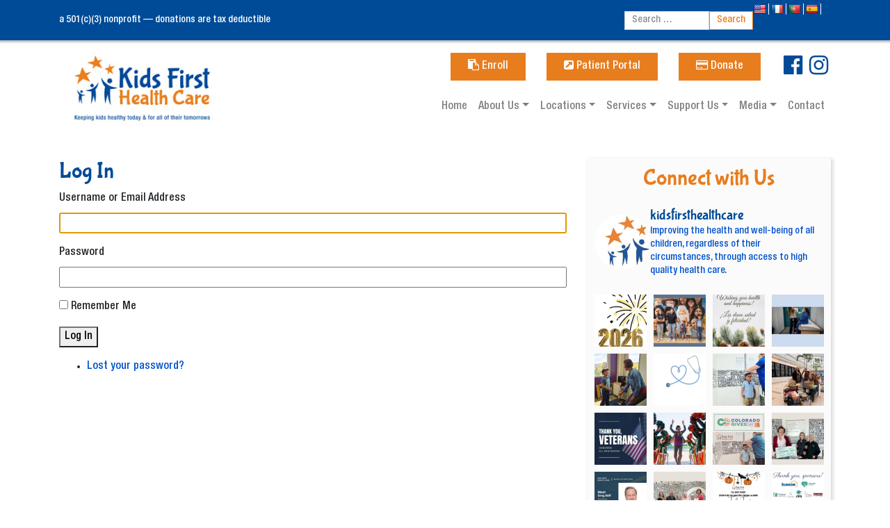

--- FILE ---
content_type: text/html; charset=UTF-8
request_url: https://www.kidsfirsthealthcare.org/login/?redirect_to=https%3A%2F%2Fwww.kidsfirsthealthcare.org%2Fkids-first-health-care%2Flogo%2F
body_size: 25568
content:


<!DOCTYPE html>
<html lang="en-US">
<head>
	<meta charset="UTF-8">
	<meta http-equiv="X-UA-Compatible" content="IE=edge">
	<meta name="viewport" content="width=device-width, initial-scale=1, shrink-to-fit=no">
	<meta name="mobile-web-app-capable" content="yes">
	<meta name="apple-mobile-web-app-capable" content="yes">
	<meta name="apple-mobile-web-app-title" content="Kid&#039;s First Health Care - Keeping kids healthy today &amp; for all of their tomorrows">
	<link rel="profile" href="https://gmpg.org/xfn/11">
	<link rel="pingback" href="https://www.kidsfirsthealthcare.org/xmlrpc.php">
	<link rel="apple-touch-icon" sizes="120x120" href="/apple-touch-icon.png">
	<link rel="icon" type="image/png" sizes="32x32" href="/favicon-32x32.png">
	<link rel="icon" type="image/png" sizes="16x16" href="/favicon-16x16.png">
	<link rel="manifest" href="/site.webmanifest">
	<link rel="mask-icon" href="/safari-pinned-tab.svg" color="#e87d1e">
	<meta name="msapplication-TileColor" content="#2d89ef">
	<meta name="theme-color" content="#ffffff">
	<meta name='robots' content='index, follow, max-image-preview:large, max-snippet:-1, max-video-preview:-1' />

<!-- Open Graph Meta Tags generated by MashShare 4.0.47 - https://mashshare.net -->
<meta property="og:type" content="article" /> 
<meta property="og:title" content="Log In" />
<meta property="og:url" content="https://www.kidsfirsthealthcare.org/login/" />
<meta property="og:site_name" content="Kid&#039;s First Health Care" />
<meta property="article:published_time" content="2018-03-23T21:59:27-06:00" />
<meta property="article:modified_time" content="2018-03-23T21:59:27-06:00" />
<meta property="og:updated_time" content="2018-03-23T21:59:27-06:00" />
<!-- Open Graph Meta Tags generated by MashShare 4.0.47 - https://www.mashshare.net -->
<!-- Twitter Card generated by MashShare 4.0.47 - https://www.mashshare.net -->
<meta name="twitter:card" content="summary">
<meta name="twitter:title" content="Log In">
<meta name="twitter:description" content="">
<!-- Twitter Card generated by MashShare 4.0.47 - https://www.mashshare.net -->


<!-- Google Tag Manager for WordPress by gtm4wp.com -->
<script data-cfasync="false" data-pagespeed-no-defer>
	var gtm4wp_datalayer_name = "dataLayer";
	var dataLayer = dataLayer || [];
</script>
<!-- End Google Tag Manager for WordPress by gtm4wp.com -->
	<!-- This site is optimized with the Yoast SEO plugin v26.8 - https://yoast.com/product/yoast-seo-wordpress/ -->
	<title>Log In - Kid&#039;s First Health Care</title>
	<link rel="canonical" href="https://www.kidsfirsthealthcare.org/login/" />
	<meta property="og:locale" content="en_US" />
	<meta property="og:type" content="article" />
	<meta property="og:title" content="Log In - Kid&#039;s First Health Care" />
	<meta property="og:description" content="...Read More..." />
	<meta property="og:url" content="https://www.kidsfirsthealthcare.org/login/" />
	<meta property="og:site_name" content="Kid&#039;s First Health Care" />
	<meta name="twitter:card" content="summary_large_image" />
	<script type="application/ld+json" class="yoast-schema-graph">{"@context":"https://schema.org","@graph":[{"@type":"WebPage","@id":"https://www.kidsfirsthealthcare.org/login/","url":"https://www.kidsfirsthealthcare.org/login/","name":"Log In - Kid&#039;s First Health Care","isPartOf":{"@id":"https://www.kidsfirsthealthcare.org/#website"},"datePublished":"2018-03-23T21:59:27+00:00","breadcrumb":{"@id":"https://www.kidsfirsthealthcare.org/login/#breadcrumb"},"inLanguage":"en-US","potentialAction":[{"@type":"ReadAction","target":["https://www.kidsfirsthealthcare.org/login/"]}]},{"@type":"BreadcrumbList","@id":"https://www.kidsfirsthealthcare.org/login/#breadcrumb","itemListElement":[{"@type":"ListItem","position":1,"name":"Home","item":"https://www.kidsfirsthealthcare.org/"},{"@type":"ListItem","position":2,"name":"Log In"}]},{"@type":"WebSite","@id":"https://www.kidsfirsthealthcare.org/#website","url":"https://www.kidsfirsthealthcare.org/","name":"Kid&#039;s First Health Care","description":"Keeping kids healthy today &amp; for all of their tomorrows","publisher":{"@id":"https://www.kidsfirsthealthcare.org/#organization"},"potentialAction":[{"@type":"SearchAction","target":{"@type":"EntryPoint","urlTemplate":"https://www.kidsfirsthealthcare.org/?s={search_term_string}"},"query-input":{"@type":"PropertyValueSpecification","valueRequired":true,"valueName":"search_term_string"}}],"inLanguage":"en-US"},{"@type":"Organization","@id":"https://www.kidsfirsthealthcare.org/#organization","name":"Kids First Health Care","url":"https://www.kidsfirsthealthcare.org/","logo":{"@type":"ImageObject","inLanguage":"en-US","@id":"https://www.kidsfirsthealthcare.org/#/schema/logo/image/","url":"https://www.kidsfirsthealthcare.org/wp-content/uploads/2018/01/Kids_First_Health_Care_logo.jpg","contentUrl":"https://www.kidsfirsthealthcare.org/wp-content/uploads/2018/01/Kids_First_Health_Care_logo.jpg","width":250,"height":146,"caption":"Kids First Health Care"},"image":{"@id":"https://www.kidsfirsthealthcare.org/#/schema/logo/image/"}}]}</script>
	<!-- / Yoast SEO plugin. -->


<link rel='dns-prefetch' href='//translate.google.com' />
<link rel="alternate" title="oEmbed (JSON)" type="application/json+oembed" href="https://www.kidsfirsthealthcare.org/wp-json/oembed/1.0/embed?url=https%3A%2F%2Fwww.kidsfirsthealthcare.org%2Flogin%2F" />
<link rel="alternate" title="oEmbed (XML)" type="text/xml+oembed" href="https://www.kidsfirsthealthcare.org/wp-json/oembed/1.0/embed?url=https%3A%2F%2Fwww.kidsfirsthealthcare.org%2Flogin%2F&#038;format=xml" />
		<!-- This site uses the Google Analytics by MonsterInsights plugin v9.11.1 - Using Analytics tracking - https://www.monsterinsights.com/ -->
							<script src="//www.googletagmanager.com/gtag/js?id=G-GS7GVCBCF8"  data-cfasync="false" data-wpfc-render="false" type="text/javascript" async></script>
			<script data-cfasync="false" data-wpfc-render="false" type="text/javascript">
				var mi_version = '9.11.1';
				var mi_track_user = true;
				var mi_no_track_reason = '';
								var MonsterInsightsDefaultLocations = {"page_location":"https:\/\/www.kidsfirsthealthcare.org\/login\/?redirect_to=https%3A%2F%2Fwww.kidsfirsthealthcare.org%2Fkids-first-health-care%2Flogo%2F"};
								if ( typeof MonsterInsightsPrivacyGuardFilter === 'function' ) {
					var MonsterInsightsLocations = (typeof MonsterInsightsExcludeQuery === 'object') ? MonsterInsightsPrivacyGuardFilter( MonsterInsightsExcludeQuery ) : MonsterInsightsPrivacyGuardFilter( MonsterInsightsDefaultLocations );
				} else {
					var MonsterInsightsLocations = (typeof MonsterInsightsExcludeQuery === 'object') ? MonsterInsightsExcludeQuery : MonsterInsightsDefaultLocations;
				}

								var disableStrs = [
										'ga-disable-G-GS7GVCBCF8',
									];

				/* Function to detect opted out users */
				function __gtagTrackerIsOptedOut() {
					for (var index = 0; index < disableStrs.length; index++) {
						if (document.cookie.indexOf(disableStrs[index] + '=true') > -1) {
							return true;
						}
					}

					return false;
				}

				/* Disable tracking if the opt-out cookie exists. */
				if (__gtagTrackerIsOptedOut()) {
					for (var index = 0; index < disableStrs.length; index++) {
						window[disableStrs[index]] = true;
					}
				}

				/* Opt-out function */
				function __gtagTrackerOptout() {
					for (var index = 0; index < disableStrs.length; index++) {
						document.cookie = disableStrs[index] + '=true; expires=Thu, 31 Dec 2099 23:59:59 UTC; path=/';
						window[disableStrs[index]] = true;
					}
				}

				if ('undefined' === typeof gaOptout) {
					function gaOptout() {
						__gtagTrackerOptout();
					}
				}
								window.dataLayer = window.dataLayer || [];

				window.MonsterInsightsDualTracker = {
					helpers: {},
					trackers: {},
				};
				if (mi_track_user) {
					function __gtagDataLayer() {
						dataLayer.push(arguments);
					}

					function __gtagTracker(type, name, parameters) {
						if (!parameters) {
							parameters = {};
						}

						if (parameters.send_to) {
							__gtagDataLayer.apply(null, arguments);
							return;
						}

						if (type === 'event') {
														parameters.send_to = monsterinsights_frontend.v4_id;
							var hookName = name;
							if (typeof parameters['event_category'] !== 'undefined') {
								hookName = parameters['event_category'] + ':' + name;
							}

							if (typeof MonsterInsightsDualTracker.trackers[hookName] !== 'undefined') {
								MonsterInsightsDualTracker.trackers[hookName](parameters);
							} else {
								__gtagDataLayer('event', name, parameters);
							}
							
						} else {
							__gtagDataLayer.apply(null, arguments);
						}
					}

					__gtagTracker('js', new Date());
					__gtagTracker('set', {
						'developer_id.dZGIzZG': true,
											});
					if ( MonsterInsightsLocations.page_location ) {
						__gtagTracker('set', MonsterInsightsLocations);
					}
										__gtagTracker('config', 'G-GS7GVCBCF8', {"forceSSL":"true"} );
										window.gtag = __gtagTracker;										(function () {
						/* https://developers.google.com/analytics/devguides/collection/analyticsjs/ */
						/* ga and __gaTracker compatibility shim. */
						var noopfn = function () {
							return null;
						};
						var newtracker = function () {
							return new Tracker();
						};
						var Tracker = function () {
							return null;
						};
						var p = Tracker.prototype;
						p.get = noopfn;
						p.set = noopfn;
						p.send = function () {
							var args = Array.prototype.slice.call(arguments);
							args.unshift('send');
							__gaTracker.apply(null, args);
						};
						var __gaTracker = function () {
							var len = arguments.length;
							if (len === 0) {
								return;
							}
							var f = arguments[len - 1];
							if (typeof f !== 'object' || f === null || typeof f.hitCallback !== 'function') {
								if ('send' === arguments[0]) {
									var hitConverted, hitObject = false, action;
									if ('event' === arguments[1]) {
										if ('undefined' !== typeof arguments[3]) {
											hitObject = {
												'eventAction': arguments[3],
												'eventCategory': arguments[2],
												'eventLabel': arguments[4],
												'value': arguments[5] ? arguments[5] : 1,
											}
										}
									}
									if ('pageview' === arguments[1]) {
										if ('undefined' !== typeof arguments[2]) {
											hitObject = {
												'eventAction': 'page_view',
												'page_path': arguments[2],
											}
										}
									}
									if (typeof arguments[2] === 'object') {
										hitObject = arguments[2];
									}
									if (typeof arguments[5] === 'object') {
										Object.assign(hitObject, arguments[5]);
									}
									if ('undefined' !== typeof arguments[1].hitType) {
										hitObject = arguments[1];
										if ('pageview' === hitObject.hitType) {
											hitObject.eventAction = 'page_view';
										}
									}
									if (hitObject) {
										action = 'timing' === arguments[1].hitType ? 'timing_complete' : hitObject.eventAction;
										hitConverted = mapArgs(hitObject);
										__gtagTracker('event', action, hitConverted);
									}
								}
								return;
							}

							function mapArgs(args) {
								var arg, hit = {};
								var gaMap = {
									'eventCategory': 'event_category',
									'eventAction': 'event_action',
									'eventLabel': 'event_label',
									'eventValue': 'event_value',
									'nonInteraction': 'non_interaction',
									'timingCategory': 'event_category',
									'timingVar': 'name',
									'timingValue': 'value',
									'timingLabel': 'event_label',
									'page': 'page_path',
									'location': 'page_location',
									'title': 'page_title',
									'referrer' : 'page_referrer',
								};
								for (arg in args) {
																		if (!(!args.hasOwnProperty(arg) || !gaMap.hasOwnProperty(arg))) {
										hit[gaMap[arg]] = args[arg];
									} else {
										hit[arg] = args[arg];
									}
								}
								return hit;
							}

							try {
								f.hitCallback();
							} catch (ex) {
							}
						};
						__gaTracker.create = newtracker;
						__gaTracker.getByName = newtracker;
						__gaTracker.getAll = function () {
							return [];
						};
						__gaTracker.remove = noopfn;
						__gaTracker.loaded = true;
						window['__gaTracker'] = __gaTracker;
					})();
									} else {
										console.log("");
					(function () {
						function __gtagTracker() {
							return null;
						}

						window['__gtagTracker'] = __gtagTracker;
						window['gtag'] = __gtagTracker;
					})();
									}
			</script>
							<!-- / Google Analytics by MonsterInsights -->
		<style id='wp-img-auto-sizes-contain-inline-css' type='text/css'>
img:is([sizes=auto i],[sizes^="auto," i]){contain-intrinsic-size:3000px 1500px}
/*# sourceURL=wp-img-auto-sizes-contain-inline-css */
</style>
<link rel='stylesheet' id='smuzsf-facebook-css' href='https://www.kidsfirsthealthcare.org/wp-content/plugins/add-facebook/public/css/font-awesome.min.css?ver=6.9' type='text/css' media='all' />
<link rel='stylesheet' id='sbi_styles-css' href='https://www.kidsfirsthealthcare.org/wp-content/plugins/instagram-feed/css/sbi-styles.min.css?ver=6.10.0' type='text/css' media='all' />
<style id='wp-emoji-styles-inline-css' type='text/css'>

	img.wp-smiley, img.emoji {
		display: inline !important;
		border: none !important;
		box-shadow: none !important;
		height: 1em !important;
		width: 1em !important;
		margin: 0 0.07em !important;
		vertical-align: -0.1em !important;
		background: none !important;
		padding: 0 !important;
	}
/*# sourceURL=wp-emoji-styles-inline-css */
</style>
<link rel='stylesheet' id='wp-block-library-css' href='https://www.kidsfirsthealthcare.org/wp-includes/css/dist/block-library/style.min.css?ver=6.9' type='text/css' media='all' />
<style id='classic-theme-styles-inline-css' type='text/css'>
/*! This file is auto-generated */
.wp-block-button__link{color:#fff;background-color:#32373c;border-radius:9999px;box-shadow:none;text-decoration:none;padding:calc(.667em + 2px) calc(1.333em + 2px);font-size:1.125em}.wp-block-file__button{background:#32373c;color:#fff;text-decoration:none}
/*# sourceURL=/wp-includes/css/classic-themes.min.css */
</style>
<style id='global-styles-inline-css' type='text/css'>
:root{--wp--preset--aspect-ratio--square: 1;--wp--preset--aspect-ratio--4-3: 4/3;--wp--preset--aspect-ratio--3-4: 3/4;--wp--preset--aspect-ratio--3-2: 3/2;--wp--preset--aspect-ratio--2-3: 2/3;--wp--preset--aspect-ratio--16-9: 16/9;--wp--preset--aspect-ratio--9-16: 9/16;--wp--preset--color--black: #000000;--wp--preset--color--cyan-bluish-gray: #abb8c3;--wp--preset--color--white: #ffffff;--wp--preset--color--pale-pink: #f78da7;--wp--preset--color--vivid-red: #cf2e2e;--wp--preset--color--luminous-vivid-orange: #ff6900;--wp--preset--color--luminous-vivid-amber: #fcb900;--wp--preset--color--light-green-cyan: #7bdcb5;--wp--preset--color--vivid-green-cyan: #00d084;--wp--preset--color--pale-cyan-blue: #8ed1fc;--wp--preset--color--vivid-cyan-blue: #0693e3;--wp--preset--color--vivid-purple: #9b51e0;--wp--preset--gradient--vivid-cyan-blue-to-vivid-purple: linear-gradient(135deg,rgb(6,147,227) 0%,rgb(155,81,224) 100%);--wp--preset--gradient--light-green-cyan-to-vivid-green-cyan: linear-gradient(135deg,rgb(122,220,180) 0%,rgb(0,208,130) 100%);--wp--preset--gradient--luminous-vivid-amber-to-luminous-vivid-orange: linear-gradient(135deg,rgb(252,185,0) 0%,rgb(255,105,0) 100%);--wp--preset--gradient--luminous-vivid-orange-to-vivid-red: linear-gradient(135deg,rgb(255,105,0) 0%,rgb(207,46,46) 100%);--wp--preset--gradient--very-light-gray-to-cyan-bluish-gray: linear-gradient(135deg,rgb(238,238,238) 0%,rgb(169,184,195) 100%);--wp--preset--gradient--cool-to-warm-spectrum: linear-gradient(135deg,rgb(74,234,220) 0%,rgb(151,120,209) 20%,rgb(207,42,186) 40%,rgb(238,44,130) 60%,rgb(251,105,98) 80%,rgb(254,248,76) 100%);--wp--preset--gradient--blush-light-purple: linear-gradient(135deg,rgb(255,206,236) 0%,rgb(152,150,240) 100%);--wp--preset--gradient--blush-bordeaux: linear-gradient(135deg,rgb(254,205,165) 0%,rgb(254,45,45) 50%,rgb(107,0,62) 100%);--wp--preset--gradient--luminous-dusk: linear-gradient(135deg,rgb(255,203,112) 0%,rgb(199,81,192) 50%,rgb(65,88,208) 100%);--wp--preset--gradient--pale-ocean: linear-gradient(135deg,rgb(255,245,203) 0%,rgb(182,227,212) 50%,rgb(51,167,181) 100%);--wp--preset--gradient--electric-grass: linear-gradient(135deg,rgb(202,248,128) 0%,rgb(113,206,126) 100%);--wp--preset--gradient--midnight: linear-gradient(135deg,rgb(2,3,129) 0%,rgb(40,116,252) 100%);--wp--preset--font-size--small: 13px;--wp--preset--font-size--medium: 20px;--wp--preset--font-size--large: 36px;--wp--preset--font-size--x-large: 42px;--wp--preset--spacing--20: 0.44rem;--wp--preset--spacing--30: 0.67rem;--wp--preset--spacing--40: 1rem;--wp--preset--spacing--50: 1.5rem;--wp--preset--spacing--60: 2.25rem;--wp--preset--spacing--70: 3.38rem;--wp--preset--spacing--80: 5.06rem;--wp--preset--shadow--natural: 6px 6px 9px rgba(0, 0, 0, 0.2);--wp--preset--shadow--deep: 12px 12px 50px rgba(0, 0, 0, 0.4);--wp--preset--shadow--sharp: 6px 6px 0px rgba(0, 0, 0, 0.2);--wp--preset--shadow--outlined: 6px 6px 0px -3px rgb(255, 255, 255), 6px 6px rgb(0, 0, 0);--wp--preset--shadow--crisp: 6px 6px 0px rgb(0, 0, 0);}:where(.is-layout-flex){gap: 0.5em;}:where(.is-layout-grid){gap: 0.5em;}body .is-layout-flex{display: flex;}.is-layout-flex{flex-wrap: wrap;align-items: center;}.is-layout-flex > :is(*, div){margin: 0;}body .is-layout-grid{display: grid;}.is-layout-grid > :is(*, div){margin: 0;}:where(.wp-block-columns.is-layout-flex){gap: 2em;}:where(.wp-block-columns.is-layout-grid){gap: 2em;}:where(.wp-block-post-template.is-layout-flex){gap: 1.25em;}:where(.wp-block-post-template.is-layout-grid){gap: 1.25em;}.has-black-color{color: var(--wp--preset--color--black) !important;}.has-cyan-bluish-gray-color{color: var(--wp--preset--color--cyan-bluish-gray) !important;}.has-white-color{color: var(--wp--preset--color--white) !important;}.has-pale-pink-color{color: var(--wp--preset--color--pale-pink) !important;}.has-vivid-red-color{color: var(--wp--preset--color--vivid-red) !important;}.has-luminous-vivid-orange-color{color: var(--wp--preset--color--luminous-vivid-orange) !important;}.has-luminous-vivid-amber-color{color: var(--wp--preset--color--luminous-vivid-amber) !important;}.has-light-green-cyan-color{color: var(--wp--preset--color--light-green-cyan) !important;}.has-vivid-green-cyan-color{color: var(--wp--preset--color--vivid-green-cyan) !important;}.has-pale-cyan-blue-color{color: var(--wp--preset--color--pale-cyan-blue) !important;}.has-vivid-cyan-blue-color{color: var(--wp--preset--color--vivid-cyan-blue) !important;}.has-vivid-purple-color{color: var(--wp--preset--color--vivid-purple) !important;}.has-black-background-color{background-color: var(--wp--preset--color--black) !important;}.has-cyan-bluish-gray-background-color{background-color: var(--wp--preset--color--cyan-bluish-gray) !important;}.has-white-background-color{background-color: var(--wp--preset--color--white) !important;}.has-pale-pink-background-color{background-color: var(--wp--preset--color--pale-pink) !important;}.has-vivid-red-background-color{background-color: var(--wp--preset--color--vivid-red) !important;}.has-luminous-vivid-orange-background-color{background-color: var(--wp--preset--color--luminous-vivid-orange) !important;}.has-luminous-vivid-amber-background-color{background-color: var(--wp--preset--color--luminous-vivid-amber) !important;}.has-light-green-cyan-background-color{background-color: var(--wp--preset--color--light-green-cyan) !important;}.has-vivid-green-cyan-background-color{background-color: var(--wp--preset--color--vivid-green-cyan) !important;}.has-pale-cyan-blue-background-color{background-color: var(--wp--preset--color--pale-cyan-blue) !important;}.has-vivid-cyan-blue-background-color{background-color: var(--wp--preset--color--vivid-cyan-blue) !important;}.has-vivid-purple-background-color{background-color: var(--wp--preset--color--vivid-purple) !important;}.has-black-border-color{border-color: var(--wp--preset--color--black) !important;}.has-cyan-bluish-gray-border-color{border-color: var(--wp--preset--color--cyan-bluish-gray) !important;}.has-white-border-color{border-color: var(--wp--preset--color--white) !important;}.has-pale-pink-border-color{border-color: var(--wp--preset--color--pale-pink) !important;}.has-vivid-red-border-color{border-color: var(--wp--preset--color--vivid-red) !important;}.has-luminous-vivid-orange-border-color{border-color: var(--wp--preset--color--luminous-vivid-orange) !important;}.has-luminous-vivid-amber-border-color{border-color: var(--wp--preset--color--luminous-vivid-amber) !important;}.has-light-green-cyan-border-color{border-color: var(--wp--preset--color--light-green-cyan) !important;}.has-vivid-green-cyan-border-color{border-color: var(--wp--preset--color--vivid-green-cyan) !important;}.has-pale-cyan-blue-border-color{border-color: var(--wp--preset--color--pale-cyan-blue) !important;}.has-vivid-cyan-blue-border-color{border-color: var(--wp--preset--color--vivid-cyan-blue) !important;}.has-vivid-purple-border-color{border-color: var(--wp--preset--color--vivid-purple) !important;}.has-vivid-cyan-blue-to-vivid-purple-gradient-background{background: var(--wp--preset--gradient--vivid-cyan-blue-to-vivid-purple) !important;}.has-light-green-cyan-to-vivid-green-cyan-gradient-background{background: var(--wp--preset--gradient--light-green-cyan-to-vivid-green-cyan) !important;}.has-luminous-vivid-amber-to-luminous-vivid-orange-gradient-background{background: var(--wp--preset--gradient--luminous-vivid-amber-to-luminous-vivid-orange) !important;}.has-luminous-vivid-orange-to-vivid-red-gradient-background{background: var(--wp--preset--gradient--luminous-vivid-orange-to-vivid-red) !important;}.has-very-light-gray-to-cyan-bluish-gray-gradient-background{background: var(--wp--preset--gradient--very-light-gray-to-cyan-bluish-gray) !important;}.has-cool-to-warm-spectrum-gradient-background{background: var(--wp--preset--gradient--cool-to-warm-spectrum) !important;}.has-blush-light-purple-gradient-background{background: var(--wp--preset--gradient--blush-light-purple) !important;}.has-blush-bordeaux-gradient-background{background: var(--wp--preset--gradient--blush-bordeaux) !important;}.has-luminous-dusk-gradient-background{background: var(--wp--preset--gradient--luminous-dusk) !important;}.has-pale-ocean-gradient-background{background: var(--wp--preset--gradient--pale-ocean) !important;}.has-electric-grass-gradient-background{background: var(--wp--preset--gradient--electric-grass) !important;}.has-midnight-gradient-background{background: var(--wp--preset--gradient--midnight) !important;}.has-small-font-size{font-size: var(--wp--preset--font-size--small) !important;}.has-medium-font-size{font-size: var(--wp--preset--font-size--medium) !important;}.has-large-font-size{font-size: var(--wp--preset--font-size--large) !important;}.has-x-large-font-size{font-size: var(--wp--preset--font-size--x-large) !important;}
:where(.wp-block-post-template.is-layout-flex){gap: 1.25em;}:where(.wp-block-post-template.is-layout-grid){gap: 1.25em;}
:where(.wp-block-term-template.is-layout-flex){gap: 1.25em;}:where(.wp-block-term-template.is-layout-grid){gap: 1.25em;}
:where(.wp-block-columns.is-layout-flex){gap: 2em;}:where(.wp-block-columns.is-layout-grid){gap: 2em;}
:root :where(.wp-block-pullquote){font-size: 1.5em;line-height: 1.6;}
/*# sourceURL=global-styles-inline-css */
</style>
<link rel='stylesheet' id='google-language-translator-css' href='https://www.kidsfirsthealthcare.org/wp-content/plugins/google-language-translator/css/style.css?ver=6.0.20' type='text/css' media='' />
<link rel='stylesheet' id='mashsb-styles-css' href='https://www.kidsfirsthealthcare.org/wp-content/plugins/mashsharer/assets/css/mashsb.min.css?ver=4.0.47' type='text/css' media='all' />
<style id='mashsb-styles-inline-css' type='text/css'>
.mashsb-count {color:#cccccc;}@media only screen and (min-width:568px){.mashsb-buttons a {min-width: 177px;}}
/*# sourceURL=mashsb-styles-inline-css */
</style>
<link rel='stylesheet' id='theme-my-login-css' href='https://www.kidsfirsthealthcare.org/wp-content/plugins/theme-my-login/assets/styles/theme-my-login.min.css?ver=7.1.14' type='text/css' media='all' />
<link rel='stylesheet' id='understrap-styles-css' href='https://www.kidsfirsthealthcare.org/wp-content/themes/kfhc/css/theme.min.css?ver=6.9' type='text/css' media='' />
<script type="text/javascript" src="https://www.kidsfirsthealthcare.org/wp-includes/js/jquery/jquery.min.js?ver=3.7.1" id="jquery-core-js"></script>
<script type="text/javascript" src="https://www.kidsfirsthealthcare.org/wp-includes/js/jquery/jquery-migrate.min.js?ver=3.4.1" id="jquery-migrate-js"></script>
<script type="text/javascript" src="https://www.kidsfirsthealthcare.org/wp-content/plugins/add-facebook/public/scripts/facebook.js?ver=6.9" id="smuzsf-facebook-js"></script>
<script type="text/javascript" src="https://www.kidsfirsthealthcare.org/wp-content/plugins/google-analytics-for-wordpress/assets/js/frontend-gtag.min.js?ver=9.11.1" id="monsterinsights-frontend-script-js" async="async" data-wp-strategy="async"></script>
<script data-cfasync="false" data-wpfc-render="false" type="text/javascript" id='monsterinsights-frontend-script-js-extra'>/* <![CDATA[ */
var monsterinsights_frontend = {"js_events_tracking":"true","download_extensions":"doc,pdf,ppt,zip,xls,docx,pptx,xlsx","inbound_paths":"[]","home_url":"https:\/\/www.kidsfirsthealthcare.org","hash_tracking":"false","v4_id":"G-GS7GVCBCF8"};/* ]]> */
</script>
<script type="text/javascript" id="mashsb-js-extra">
/* <![CDATA[ */
var mashsb = {"shares":"0","round_shares":"1","animate_shares":"0","dynamic_buttons":"0","share_url":"https://www.kidsfirsthealthcare.org/login/","title":"Log+In","image":null,"desc":"","hashtag":"","subscribe":"content","subscribe_url":"","activestatus":"1","singular":"1","twitter_popup":"1","refresh":"0","nonce":"e2372d8243","postid":"550","servertime":"1769035484","ajaxurl":"https://www.kidsfirsthealthcare.org/wp-admin/admin-ajax.php"};
//# sourceURL=mashsb-js-extra
/* ]]> */
</script>
<script type="text/javascript" src="https://www.kidsfirsthealthcare.org/wp-content/plugins/mashsharer/assets/js/mashsb.min.js?ver=4.0.47" id="mashsb-js"></script>
<script type="text/javascript" id="wpgmza_data-js-extra">
/* <![CDATA[ */
var wpgmza_google_api_status = {"message":"Enqueued","code":"ENQUEUED"};
//# sourceURL=wpgmza_data-js-extra
/* ]]> */
</script>
<script type="text/javascript" src="https://www.kidsfirsthealthcare.org/wp-content/plugins/wp-google-maps/wpgmza_data.js?ver=6.9" id="wpgmza_data-js"></script>
<script type="text/javascript" src="https://www.kidsfirsthealthcare.org/wp-content/themes/kfhc/js/popper.min.js?ver=1" id="popper-scripts-js"></script>
<link rel="https://api.w.org/" href="https://www.kidsfirsthealthcare.org/wp-json/" /><link rel="alternate" title="JSON" type="application/json" href="https://www.kidsfirsthealthcare.org/wp-json/wp/v2/pages/550" /><meta name="generator" content="WordPress 6.9" />
<link rel='shortlink' href='https://www.kidsfirsthealthcare.org/?p=550' />
<style>.goog-te-gadget{margin-top:2px!important;}p.hello{font-size:12px;color:#666;}div.skiptranslate.goog-te-gadget{display:inline!important;}#google_language_translator{clear:both;}#flags{width:165px;}#flags a{display:inline-block;margin-right:2px;}#google_language_translator a{display:none!important;}div.skiptranslate.goog-te-gadget{display:inline!important;}.goog-te-gadget{color:transparent!important;}.goog-te-gadget{font-size:0px!important;}.goog-branding{display:none;}.goog-tooltip{display: none!important;}.goog-tooltip:hover{display: none!important;}.goog-text-highlight{background-color:transparent!important;border:none!important;box-shadow:none!important;}#google_language_translator select.goog-te-combo{color:#32373c;}div.skiptranslate{display:none!important;}body{top:0px!important;}#goog-gt-{display:none!important;}font font{background-color:transparent!important;box-shadow:none!important;position:initial!important;}#glt-translate-trigger{left:20px;right:auto;}#glt-translate-trigger > span{color:#ffffff;}#glt-translate-trigger{background:#f89406;}</style><meta name='robots' content='noindex, follow' />
<link rel='dns-prefetch' href='//translate.google.com' />
	<meta name='referrer' content='strict-origin-when-cross-origin' />
	
<!-- Google Tag Manager for WordPress by gtm4wp.com -->
<!-- GTM Container placement set to manual -->
<script data-cfasync="false" data-pagespeed-no-defer>
	var dataLayer_content = {"pagePostType":"page","pagePostType2":"single-page","pagePostAuthor":"Kids First Health Care Staff"};
	dataLayer.push( dataLayer_content );
</script>
<script data-cfasync="false" data-pagespeed-no-defer>
(function(w,d,s,l,i){w[l]=w[l]||[];w[l].push({'gtm.start':
new Date().getTime(),event:'gtm.js'});var f=d.getElementsByTagName(s)[0],
j=d.createElement(s),dl=l!='dataLayer'?'&l='+l:'';j.async=true;j.src=
'//www.googletagmanager.com/gtm.js?id='+i+dl;f.parentNode.insertBefore(j,f);
})(window,document,'script','dataLayer','GTM-T2L25HV');
</script>
<!-- End Google Tag Manager for WordPress by gtm4wp.com --><meta name="generator" content="Elementor 3.34.2; features: additional_custom_breakpoints; settings: css_print_method-external, google_font-enabled, font_display-auto">
			<style>
				.e-con.e-parent:nth-of-type(n+4):not(.e-lazyloaded):not(.e-no-lazyload),
				.e-con.e-parent:nth-of-type(n+4):not(.e-lazyloaded):not(.e-no-lazyload) * {
					background-image: none !important;
				}
				@media screen and (max-height: 1024px) {
					.e-con.e-parent:nth-of-type(n+3):not(.e-lazyloaded):not(.e-no-lazyload),
					.e-con.e-parent:nth-of-type(n+3):not(.e-lazyloaded):not(.e-no-lazyload) * {
						background-image: none !important;
					}
				}
				@media screen and (max-height: 640px) {
					.e-con.e-parent:nth-of-type(n+2):not(.e-lazyloaded):not(.e-no-lazyload),
					.e-con.e-parent:nth-of-type(n+2):not(.e-lazyloaded):not(.e-no-lazyload) * {
						background-image: none !important;
					}
				}
			</style>
				<link rel="stylesheet" type="text/css" href="https://www.kidsfirsthealthcare.org/wp-content/themes/kfhc/css/animate.css">
	<link rel="stylesheet" type="text/css" href="https://www.kidsfirsthealthcare.org/wp-content/themes/kfhc/style.css">
		<script>
		(function(i,s,o,g,r,a,m){i['GoogleAnalyticsObject']=r;i[r]=i[r]||function()
		{ (i[r].q=i[r].q||[]).push(arguments)}
		,i[r].l=1*new Date();a=s.createElement(o),
		m=s.getElementsByTagName(o)[0];a.async=1;a.src=g;m.parentNode.insertBefore(a,m)
		})(window,document,'script','//www.google-analytics.com/analytics.js','ga');
		ga('create', 'UA-73716803-1', 'auto');
		ga('send', 'pageview');
		</script>
</head>

<body class="wp-singular page-template-default page page-id-550 wp-custom-logo wp-theme-kfhc tml-action tml-action-login group-blog elementor-default elementor-kit-1626">
	
<!-- GTM Container placement set to manual -->
<!-- Google Tag Manager (noscript) -->
				<noscript><iframe src="https://www.googletagmanager.com/ns.html?id=GTM-T2L25HV" height="0" width="0" style="display:none;visibility:hidden" aria-hidden="true"></iframe></noscript>
<!-- End Google Tag Manager (noscript) -->	<!-- <div class="fixed-donate"><a href="/kfhc/donate/">Donate</a></div> -->
	<div class="hfeed site" id="page">

		<!-- ******************* The Navbar Area ******************* -->
		<div class="wrapper-fluid wrapper-navbar" id="wrapper-navbar">

			<div class="top-header sticky-top">
				<div class="container">
					<div class="row align-items-center">
						<div class="col-md-7"><p>a 501(c)(3) nonprofit — donations are tax deductible</p></div>
						<div class="col-md-5 extras">
							<div class="row no-gutters align-items-center">
							<div class="col-md-7 col-lg-5 offset-lg-4">
								<form method="get" id="searchform" action="https://www.kidsfirsthealthcare.org/" role="search">
	<label class="assistive-text" for="s">Search</label>
	<div class="input-group">
		<input class="field form-control" id="s" name="s" type="text"
			placeholder="Search &hellip;" value="">
		<span class="input-group-btn">
			<input class="btn btn-primary" id="searchsubmit" name="submit" type="submit"
			value="Search">
	</span>
	</div>
</form>
							</div>
							<div class="col-md-5 col-lg-3">							
								<div id="flags" class="size18"><ul id="sortable" class="ui-sortable" style="float:left"><li id='English'><a href='#' title='English' class='nturl notranslate en flag united-states'></a></li><li id='French'><a href='#' title='French' class='nturl notranslate fr flag French'></a></li><li id='Portuguese'><a href='#' title='Portuguese' class='nturl notranslate pt flag Portuguese'></a></li><li id='Spanish'><a href='#' title='Spanish' class='nturl notranslate es flag Spanish'></a></li></ul></div><div id="google_language_translator" class="default-language-en"></div>							</div>
						</div>
					</div>
				</div>
			</div>
		</div>
		<a class="skip-link screen-reader-text sr-only" href="#content">Skip to content</a>

					<div class="container">
				<div class="row">
					<div class="col-md-3 d-flex justify-content-center">

						<!-- Your site title as branding in the menu -->
						<a href="https://www.kidsfirsthealthcare.org/" class="navbar-brand custom-logo-link" rel="home"><img width="250" height="146" src="https://www.kidsfirsthealthcare.org/wp-content/uploads/2018/01/Kids_First_Health_Care_logo.jpg" class="img-fluid" alt="Kids First Health Care logo" decoding="async" srcset="https://www.kidsfirsthealthcare.org/wp-content/uploads/2018/01/Kids_First_Health_Care_logo.jpg 250w, https://www.kidsfirsthealthcare.org/wp-content/uploads/2018/01/Kids_First_Health_Care_logo-200x117.jpg 200w" sizes="(max-width: 250px) 100vw, 250px" /></a><!-- end custom logo -->
					
				</div>
				<div class="col-md-9">
					<div class="row d-flex align-items-center justify-content-center justify-content-md-end">
						<div class="feature-button">
							<div>
								<!-- Button trigger modal  -->
								<a title="Enroll" data-toggle="modal" data-target="#subscribe-popup"><i class="fa fa-clipboard" aria-hidden="true"></i> Enroll</a> 
							</div>
						</div>
						<div class="feature-button">
							<div>
								<a href="https://gateway.aprima.com/portal/home/11422" target="_blank" title="Patient Portal"><i class="fa fa-external-link-square" aria-hidden="true"></i> Patient Portal</a>
							</div>
						</div>
						<div class="feature-button">
							<div>
								<a href="https://www.coloradogives.org/forms/KFHC?embed=embeddable_form" title="Donate" target="_blank"><i class="fa fa-credit-card" aria-hidden="true"></i> Donate</a>
							</div>
						</div>
						<div class="social">
							<a href="https://www.facebook.com/KidsFirstHealthCare/?ref=hl" target="_blank" title="Facebook"><i class="fa fa-facebook-official fa-2x" aria-hidden="true"></i></a>
							<a href="https://www.instagram.com/kidsfirsthealthcare/?hl=en" target="_blank" title="Instagram"><i class="fa fa-instagram fa-2x" aria-hidden="true"></i></a>
						</div>
					</div>
					<div class="row d-flex flex-md-row-reverse">
						<nav class="navbar navbar-expand-md navbar-light">

							<button class="navbar-toggler" type="button" data-toggle="collapse" data-target="#navbarNavDropdown" aria-controls="navbarNavDropdown" aria-expanded="false" aria-label="Toggle navigation">
								<span class="custom-icon"><i class="fa fa-bars" aria-hidden="true"></i></span><span class="menu">Menu</span>
							</button>

							<!-- The WordPress Menu goes here -->
							<div id="navbarNavDropdown" class="collapse navbar-collapse"><ul id="main-menu" class="navbar-nav"><li id="menu-item-14" class="menu-item menu-item-type-post_type menu-item-object-page menu-item-home nav-item menu-item-14"><a title="Home" href="https://www.kidsfirsthealthcare.org/" class="nav-link">Home</a></li>
<li id="menu-item-67" class="menu-item menu-item-type-custom menu-item-object-custom menu-item-has-children nav-item menu-item-67 dropdown"><a title="About Us" href="#" data-toggle="dropdown" class="nav-link dropdown-toggle">About Us <span class="caret"></span></a>
<ul class=" dropdown-menu" role="menu">
	<li id="menu-item-15" class="menu-item menu-item-type-post_type menu-item-object-page nav-item menu-item-15"><a title="About" href="https://www.kidsfirsthealthcare.org/about/" class="nav-link">About</a></li>
	<li id="menu-item-1204" class="menu-item menu-item-type-post_type menu-item-object-page nav-item menu-item-1204"><a title="Our History" href="https://www.kidsfirsthealthcare.org/history/" class="nav-link">Our History</a></li>
	<li id="menu-item-471" class="menu-item menu-item-type-post_type menu-item-object-page nav-item menu-item-471"><a title="Leadership Team" href="https://www.kidsfirsthealthcare.org/our-staff/" class="nav-link">Leadership Team</a></li>
	<li id="menu-item-470" class="menu-item menu-item-type-post_type menu-item-object-page nav-item menu-item-470"><a title="Our Board" href="https://www.kidsfirsthealthcare.org/our-board/" class="nav-link">Our Board</a></li>
	<li id="menu-item-332" class="menu-item menu-item-type-post_type menu-item-object-page nav-item menu-item-332"><a title="Annual Reports" href="https://www.kidsfirsthealthcare.org/annual-reports/" class="nav-link">Annual Reports</a></li>
	<li id="menu-item-266" class="menu-item menu-item-type-taxonomy menu-item-object-category nav-item menu-item-266"><a title="Careers" href="https://www.kidsfirsthealthcare.org/category/careers/" class="nav-link">Careers</a></li>
	<li id="menu-item-274" class="menu-item menu-item-type-post_type menu-item-object-page nav-item menu-item-274"><a title="FAQs" href="https://www.kidsfirsthealthcare.org/faqs/" class="nav-link">FAQs</a></li>
</ul>
</li>
<li id="menu-item-37" class="menu-item menu-item-type-custom menu-item-object-custom menu-item-has-children nav-item menu-item-37 dropdown"><a title="Locations" href="#" data-toggle="dropdown" class="nav-link dropdown-toggle">Locations <span class="caret"></span></a>
<ul class=" dropdown-menu" role="menu">
	<li id="menu-item-339" class="menu-item menu-item-type-custom menu-item-object-custom menu-item-has-children nav-item menu-item-339 dropdown-submenu"><a title="Year Round" href="#" data-toggle="dropdown" class="nav-link dropdown-toggle">Year Round</a>
	<ul class=" dropdown-menu" role="menu">
		<li id="menu-item-193" class="menu-item menu-item-type-post_type menu-item-object-page nav-item menu-item-193"><a title="Commerce City" href="https://www.kidsfirsthealthcare.org/cc/" class="nav-link">Commerce City</a></li>
		<li id="menu-item-616" class="menu-item menu-item-type-post_type menu-item-object-page nav-item menu-item-616"><a title="Brighton High School" href="https://www.kidsfirsthealthcare.org/bhs/" class="nav-link">Brighton High School</a></li>
		<li id="menu-item-3436" class="menu-item menu-item-type-post_type menu-item-object-page nav-item menu-item-3436"><a title="Alto Community Clinic" href="https://www.kidsfirsthealthcare.org/alto-community-clinic/" class="nav-link">Alto Community Clinic</a></li>
	</ul>
</li>
	<li id="menu-item-340" class="menu-item menu-item-type-custom menu-item-object-custom menu-item-has-children nav-item menu-item-340 dropdown-submenu"><a title="School Year" href="#" data-toggle="dropdown" class="nav-link dropdown-toggle">School Year</a>
	<ul class=" dropdown-menu" role="menu">
		<li id="menu-item-38" class="menu-item menu-item-type-post_type menu-item-object-page nav-item menu-item-38"><a title="Adams City High School" href="https://www.kidsfirsthealthcare.org/achs/" class="nav-link">Adams City High School</a></li>
		<li id="menu-item-185" class="menu-item menu-item-type-post_type menu-item-object-page nav-item menu-item-185"><a title="Adams City Middle School" href="https://www.kidsfirsthealthcare.org/acms/" class="nav-link">Adams City Middle School</a></li>
		<li id="menu-item-184" class="menu-item menu-item-type-post_type menu-item-object-page nav-item menu-item-184"><a title="Kearney Middle School" href="https://www.kidsfirsthealthcare.org/kms/" class="nav-link">Kearney Middle School</a></li>
		<li id="menu-item-186" class="menu-item menu-item-type-post_type menu-item-object-page nav-item menu-item-186"><a title="Lester Arnold High School" href="https://www.kidsfirsthealthcare.org/lahs/" class="nav-link">Lester Arnold High School</a></li>
		<li id="menu-item-183" class="menu-item menu-item-type-post_type menu-item-object-page nav-item menu-item-183"><a title="Thornton High School" href="https://www.kidsfirsthealthcare.org/ths/" class="nav-link">Thornton High School</a></li>
		<li id="menu-item-3585" class="menu-item menu-item-type-post_type menu-item-object-page nav-item menu-item-3585"><a title="Westminster High School" href="https://www.kidsfirsthealthcare.org/kids-first-health-care-at-westminster-high-school/" class="nav-link">Westminster High School</a></li>
	</ul>
</li>
</ul>
</li>
<li id="menu-item-152" class="menu-item menu-item-type-custom menu-item-object-custom menu-item-has-children nav-item menu-item-152 dropdown"><a title="Services" href="#" data-toggle="dropdown" class="nav-link dropdown-toggle">Services <span class="caret"></span></a>
<ul class=" dropdown-menu" role="menu">
	<li id="menu-item-440" class="menu-item menu-item-type-post_type menu-item-object-page nav-item menu-item-440"><a title="Pediatric Health Care" href="https://www.kidsfirsthealthcare.org/integrated-pediatric-health-care/" class="nav-link">Pediatric Health Care</a></li>
	<li id="menu-item-1752" class="menu-item menu-item-type-post_type menu-item-object-page nav-item menu-item-1752"><a title="Telehealth" href="https://www.kidsfirsthealthcare.org/telehealth/" class="nav-link">Telehealth</a></li>
	<li id="menu-item-431" class="menu-item menu-item-type-post_type menu-item-object-page nav-item menu-item-431"><a title="Health Insurance Enrollment" href="https://www.kidsfirsthealthcare.org/insurance-enrollment/" class="nav-link">Health Insurance Enrollment</a></li>
	<li id="menu-item-439" class="menu-item menu-item-type-post_type menu-item-object-page nav-item menu-item-439"><a title="School Nursing Services" href="https://www.kidsfirsthealthcare.org/school-nursing-services/" class="nav-link">School Nursing Services</a></li>
	<li id="menu-item-438" class="menu-item menu-item-type-post_type menu-item-object-page nav-item menu-item-438"><a title="Student Wellness Committees" href="https://www.kidsfirsthealthcare.org/youth-community-advisory-boards-2/" class="nav-link">Student Wellness Committees</a></li>
	<li id="menu-item-762" class="menu-item menu-item-type-post_type menu-item-object-page nav-item menu-item-762"><a title="Community Advisory Committee" href="https://www.kidsfirsthealthcare.org/community-advisory/" class="nav-link">Community Advisory Committee</a></li>
</ul>
</li>
<li id="menu-item-80" class="menu-item menu-item-type-custom menu-item-object-custom menu-item-has-children nav-item menu-item-80 dropdown"><a title="Support Us" href="#" data-toggle="dropdown" class="nav-link dropdown-toggle">Support Us <span class="caret"></span></a>
<ul class=" dropdown-menu" role="menu">
	<li id="menu-item-427" class="menu-item menu-item-type-post_type menu-item-object-page nav-item menu-item-427"><a title="Volunteer" href="https://www.kidsfirsthealthcare.org/volunteer/" class="nav-link">Volunteer</a></li>
	<li id="menu-item-530" class="menu-item menu-item-type-taxonomy menu-item-object-category nav-item menu-item-530"><a title="Upcoming Events" href="https://www.kidsfirsthealthcare.org/category/events/" class="nav-link">Upcoming Events</a></li>
</ul>
</li>
<li id="menu-item-1952" class="menu-item menu-item-type-custom menu-item-object-custom menu-item-has-children nav-item menu-item-1952 dropdown"><a title="Media" href="#" data-toggle="dropdown" class="nav-link dropdown-toggle">Media <span class="caret"></span></a>
<ul class=" dropdown-menu" role="menu">
	<li id="menu-item-79" class="menu-item menu-item-type-taxonomy menu-item-object-category nav-item menu-item-79"><a title="News" href="https://www.kidsfirsthealthcare.org/category/media/" class="nav-link">News</a></li>
	<li id="menu-item-1951" class="menu-item menu-item-type-post_type menu-item-object-page nav-item menu-item-1951"><a title="Newsletter" href="https://www.kidsfirsthealthcare.org/newsletter/" class="nav-link">Newsletter</a></li>
</ul>
</li>
<li id="menu-item-34" class="menu-item menu-item-type-post_type menu-item-object-page nav-item menu-item-34"><a title="Contact" href="https://www.kidsfirsthealthcare.org/contact/" class="nav-link">Contact</a></li>
</ul></div>
							</nav><!-- .site-navigation -->

						</div>
					</div>
				</div><!-- .wrapper-navbar end -->
			</div>

						</div><!-- .container -->
		
<div class="wrapper" id="page-wrapper">

	<div class="container" id="content" tabindex="-1">

		<div class="row">

			<!-- Do the left sidebar check -->
			


<div class="col-md-8 content-area" id="primary">
			<main class="site-main" id="main">

				
					<article class="post-550 page type-page status-publish hentry" id="post-550">

	<header class="entry-header">

		<h1 class="entry-title">Log In</h1>
	</header><!-- .entry-header -->

	
	<div class="entry-content">

		<div class="tml tml-login">
<div class="tml-alerts"></div><form name="login" action="https://www.kidsfirsthealthcare.org/login/" method="post">
<div class="tml-field-wrap tml-log-wrap">
<label class="tml-label" for="user_login">Username or Email Address</label>
<input name="log" type="text" value="" id="user_login" autocapitalize="off" class="tml-field">
</div>

<div class="tml-field-wrap tml-pwd-wrap">
<label class="tml-label" for="user_pass">Password</label>
<input name="pwd" type="password" value="" id="user_pass" class="tml-field">
</div>


<div class="tml-field-wrap tml-rememberme-wrap">
<input name="rememberme" type="checkbox" value="forever" id="rememberme" class="tml-checkbox">
<label class="tml-label" for="rememberme">Remember Me</label>
</div>

<div class="tml-field-wrap tml-submit-wrap">
<button name="submit" type="submit" class="tml-button">Log In</button>
</div>

<input name="redirect_to" type="hidden" value="https://www.kidsfirsthealthcare.org/kids-first-health-care/logo/">

<input name="testcookie" type="hidden" value="1">

</form>
<ul class="tml-links"><li class="tml-lostpassword-link"><a href="https://www.kidsfirsthealthcare.org/lostpassword/">Lost your password?</a></li></ul></div>


		
	</div><!-- .entry-content -->

	<footer class="entry-footer">

		
	</footer><!-- .entry-footer -->

</article><!-- #post-## -->

					
				
			</main><!-- #main -->

		</div><!-- #primary -->

		<!-- Do the right sidebar check -->
		


  
<div class="col-md-4 widget-area" id="right-sidebar" role="complementary">
	<aside id="text-3" class="widget widget_text"><h3 class="widget-title">Connect with Us</h3>			<div class="textwidget">
<div id="sb_instagram"  class="sbi sbi_mob_col_1 sbi_tab_col_2 sbi_col_4 sbi_width_resp" style="padding-bottom: 10px;"	 data-feedid="*2"  data-res="auto" data-cols="4" data-colsmobile="1" data-colstablet="2" data-num="20" data-nummobile="20" data-item-padding="5"	 data-shortcode-atts="{&quot;feed&quot;:&quot;2&quot;}"  data-postid="550" data-locatornonce="e6b99874e6" data-imageaspectratio="1:1" data-sbi-flags="favorLocal">
	<div class="sb_instagram_header  sbi_medium"   >
	<a class="sbi_header_link" target="_blank"
	   rel="nofollow noopener" href="https://www.instagram.com/kidsfirsthealthcare/" title="@kidsfirsthealthcare">
		<div class="sbi_header_text">
			<div class="sbi_header_img"  data-avatar-url="https://scontent-lax3-1.cdninstagram.com/v/t51.2885-19/19428652_287272981736155_8329667661285818368_a.jpg?stp=dst-jpg_s206x206_tt6&amp;_nc_cat=110&amp;ccb=7-5&amp;_nc_sid=bf7eb4&amp;efg=eyJ2ZW5jb2RlX3RhZyI6InByb2ZpbGVfcGljLnd3dy4yOTIuQzMifQ%3D%3D&amp;_nc_ohc=Q8Uj18u0GoEQ7kNvwFmw2Bs&amp;_nc_oc=AdlFf2C-UyG46taDMtqznWCaQOvaZtW0xEXVL-XhA0vPdavHEfqQ9RbA1Cfnw0ufu7w&amp;_nc_zt=24&amp;_nc_ht=scontent-lax3-1.cdninstagram.com&amp;edm=AP4hL3IEAAAA&amp;_nc_tpa=Q5bMBQESx3f4VZPvRH02LJ_kw64WVwSOGSNmO_mx_VZGSLJ3wdjpsvHFV4dMcQORQ9d2qa36AA3Zr5XiaQ&amp;oh=00_Afos967Vl4Y7avglk7RnaU2Y64m94F8aSLKuRKn4dCZ2xA&amp;oe=69770AAE">
									<div class="sbi_header_img_hover"  ><svg class="sbi_new_logo fa-instagram fa-w-14" aria-hidden="true" data-fa-processed="" aria-label="Instagram" data-prefix="fab" data-icon="instagram" role="img" viewBox="0 0 448 512">
                    <path fill="currentColor" d="M224.1 141c-63.6 0-114.9 51.3-114.9 114.9s51.3 114.9 114.9 114.9S339 319.5 339 255.9 287.7 141 224.1 141zm0 189.6c-41.1 0-74.7-33.5-74.7-74.7s33.5-74.7 74.7-74.7 74.7 33.5 74.7 74.7-33.6 74.7-74.7 74.7zm146.4-194.3c0 14.9-12 26.8-26.8 26.8-14.9 0-26.8-12-26.8-26.8s12-26.8 26.8-26.8 26.8 12 26.8 26.8zm76.1 27.2c-1.7-35.9-9.9-67.7-36.2-93.9-26.2-26.2-58-34.4-93.9-36.2-37-2.1-147.9-2.1-184.9 0-35.8 1.7-67.6 9.9-93.9 36.1s-34.4 58-36.2 93.9c-2.1 37-2.1 147.9 0 184.9 1.7 35.9 9.9 67.7 36.2 93.9s58 34.4 93.9 36.2c37 2.1 147.9 2.1 184.9 0 35.9-1.7 67.7-9.9 93.9-36.2 26.2-26.2 34.4-58 36.2-93.9 2.1-37 2.1-147.8 0-184.8zM398.8 388c-7.8 19.6-22.9 34.7-42.6 42.6-29.5 11.7-99.5 9-132.1 9s-102.7 2.6-132.1-9c-19.6-7.8-34.7-22.9-42.6-42.6-11.7-29.5-9-99.5-9-132.1s-2.6-102.7 9-132.1c7.8-19.6 22.9-34.7 42.6-42.6 29.5-11.7 99.5-9 132.1-9s102.7-2.6 132.1 9c19.6 7.8 34.7 22.9 42.6 42.6 11.7 29.5 9 99.5 9 132.1s2.7 102.7-9 132.1z"></path>
                </svg></div>
					<img decoding="async"  src="https://www.kidsfirsthealthcare.org/wp-content/uploads/2024/10/19428652_287272981736155_8329667661285818368_a.jpg" alt="" width="50" height="50">
				
							</div>

			<div class="sbi_feedtheme_header_text">
				<h3>kidsfirsthealthcare</h3>
									<p class="sbi_bio">Improving the health and well-being of all children, regardless of their circumstances, through access to high quality health care.</p>
							</div>
		</div>
	</a>
</div>

	<div id="sbi_images"  style="gap: 10px;">
		<div class="sbi_item sbi_type_image sbi_new sbi_transition"
	id="sbi_18296306032273620" data-date="1767210974">
	<div class="sbi_photo_wrap">
		<a class="sbi_photo" href="https://www.instagram.com/p/DS8LrKcAX9k/" target="_blank" rel="noopener nofollow"
			data-full-res="https://scontent-lax7-1.cdninstagram.com/v/t51.82787-15/610071553_18416274097189931_5869824736957706732_n.jpg?stp=dst-jpg_e35_tt6&#038;_nc_cat=101&#038;ccb=7-5&#038;_nc_sid=18de74&#038;efg=eyJlZmdfdGFnIjoiRkVFRC5iZXN0X2ltYWdlX3VybGdlbi5DMiJ9&#038;_nc_ohc=-wHKwttc5kAQ7kNvwEoTIV2&#038;_nc_oc=AdnLKYuCzr0SZqkxsGrzAZbcNzsRrqwqsyA8EEp4Ta71xpylOPnY-QwlHOKnuA1GvXI&#038;_nc_zt=23&#038;_nc_ht=scontent-lax7-1.cdninstagram.com&#038;edm=ANo9K5cEAAAA&#038;_nc_gid=tkCyogeHMdXf1483N4eVZw&#038;oh=00_AfrTvruHiy0diH1-RoaZ12gAuuDHIqYJ0eTlwt0spf4u0g&#038;oe=697706CC"
			data-img-src-set="{&quot;d&quot;:&quot;https:\/\/scontent-lax7-1.cdninstagram.com\/v\/t51.82787-15\/610071553_18416274097189931_5869824736957706732_n.jpg?stp=dst-jpg_e35_tt6&amp;_nc_cat=101&amp;ccb=7-5&amp;_nc_sid=18de74&amp;efg=eyJlZmdfdGFnIjoiRkVFRC5iZXN0X2ltYWdlX3VybGdlbi5DMiJ9&amp;_nc_ohc=-wHKwttc5kAQ7kNvwEoTIV2&amp;_nc_oc=AdnLKYuCzr0SZqkxsGrzAZbcNzsRrqwqsyA8EEp4Ta71xpylOPnY-QwlHOKnuA1GvXI&amp;_nc_zt=23&amp;_nc_ht=scontent-lax7-1.cdninstagram.com&amp;edm=ANo9K5cEAAAA&amp;_nc_gid=tkCyogeHMdXf1483N4eVZw&amp;oh=00_AfrTvruHiy0diH1-RoaZ12gAuuDHIqYJ0eTlwt0spf4u0g&amp;oe=697706CC&quot;,&quot;150&quot;:&quot;https:\/\/scontent-lax7-1.cdninstagram.com\/v\/t51.82787-15\/610071553_18416274097189931_5869824736957706732_n.jpg?stp=dst-jpg_e35_tt6&amp;_nc_cat=101&amp;ccb=7-5&amp;_nc_sid=18de74&amp;efg=eyJlZmdfdGFnIjoiRkVFRC5iZXN0X2ltYWdlX3VybGdlbi5DMiJ9&amp;_nc_ohc=-wHKwttc5kAQ7kNvwEoTIV2&amp;_nc_oc=AdnLKYuCzr0SZqkxsGrzAZbcNzsRrqwqsyA8EEp4Ta71xpylOPnY-QwlHOKnuA1GvXI&amp;_nc_zt=23&amp;_nc_ht=scontent-lax7-1.cdninstagram.com&amp;edm=ANo9K5cEAAAA&amp;_nc_gid=tkCyogeHMdXf1483N4eVZw&amp;oh=00_AfrTvruHiy0diH1-RoaZ12gAuuDHIqYJ0eTlwt0spf4u0g&amp;oe=697706CC&quot;,&quot;320&quot;:&quot;https:\/\/scontent-lax7-1.cdninstagram.com\/v\/t51.82787-15\/610071553_18416274097189931_5869824736957706732_n.jpg?stp=dst-jpg_e35_tt6&amp;_nc_cat=101&amp;ccb=7-5&amp;_nc_sid=18de74&amp;efg=eyJlZmdfdGFnIjoiRkVFRC5iZXN0X2ltYWdlX3VybGdlbi5DMiJ9&amp;_nc_ohc=-wHKwttc5kAQ7kNvwEoTIV2&amp;_nc_oc=AdnLKYuCzr0SZqkxsGrzAZbcNzsRrqwqsyA8EEp4Ta71xpylOPnY-QwlHOKnuA1GvXI&amp;_nc_zt=23&amp;_nc_ht=scontent-lax7-1.cdninstagram.com&amp;edm=ANo9K5cEAAAA&amp;_nc_gid=tkCyogeHMdXf1483N4eVZw&amp;oh=00_AfrTvruHiy0diH1-RoaZ12gAuuDHIqYJ0eTlwt0spf4u0g&amp;oe=697706CC&quot;,&quot;640&quot;:&quot;https:\/\/scontent-lax7-1.cdninstagram.com\/v\/t51.82787-15\/610071553_18416274097189931_5869824736957706732_n.jpg?stp=dst-jpg_e35_tt6&amp;_nc_cat=101&amp;ccb=7-5&amp;_nc_sid=18de74&amp;efg=eyJlZmdfdGFnIjoiRkVFRC5iZXN0X2ltYWdlX3VybGdlbi5DMiJ9&amp;_nc_ohc=-wHKwttc5kAQ7kNvwEoTIV2&amp;_nc_oc=AdnLKYuCzr0SZqkxsGrzAZbcNzsRrqwqsyA8EEp4Ta71xpylOPnY-QwlHOKnuA1GvXI&amp;_nc_zt=23&amp;_nc_ht=scontent-lax7-1.cdninstagram.com&amp;edm=ANo9K5cEAAAA&amp;_nc_gid=tkCyogeHMdXf1483N4eVZw&amp;oh=00_AfrTvruHiy0diH1-RoaZ12gAuuDHIqYJ0eTlwt0spf4u0g&amp;oe=697706CC&quot;}">
			<span class="sbi-screenreader">Kids First Health Care clinics will be closed on J</span>
									<img decoding="async" src="https://www.kidsfirsthealthcare.org/wp-content/plugins/instagram-feed/img/placeholder.png" alt="Kids First Health Care clinics will be closed on January 1 and January 2.

We look forward to welcoming patients back on Monday, January 5!" aria-hidden="true">
		</a>
	</div>
</div><div class="sbi_item sbi_type_image sbi_new sbi_transition"
	id="sbi_17907326823295220" data-date="1767116755">
	<div class="sbi_photo_wrap">
		<a class="sbi_photo" href="https://www.instagram.com/p/DS5X91rEZXy/" target="_blank" rel="noopener nofollow"
			data-full-res="https://scontent-lax3-2.cdninstagram.com/v/t51.82787-15/609049654_18416115424189931_376734884453645033_n.jpg?stp=dst-jpg_e35_tt6&#038;_nc_cat=103&#038;ccb=7-5&#038;_nc_sid=18de74&#038;efg=eyJlZmdfdGFnIjoiRkVFRC5iZXN0X2ltYWdlX3VybGdlbi5DMiJ9&#038;_nc_ohc=h2vCLsq5dK8Q7kNvwGGQu7C&#038;_nc_oc=Adl3uKuCj63Lsp8ekzkT0DoM5J_QVxxyezx62A88v-EcvGD5Y8La7b1P2xLuA-MHUss&#038;_nc_zt=23&#038;_nc_ht=scontent-lax3-2.cdninstagram.com&#038;edm=ANo9K5cEAAAA&#038;_nc_gid=tkCyogeHMdXf1483N4eVZw&#038;oh=00_Afqbc2rOV_wr2rycl5t06FYHYV6poUYlEWhrX_PAftccYA&#038;oe=69771C2B"
			data-img-src-set="{&quot;d&quot;:&quot;https:\/\/scontent-lax3-2.cdninstagram.com\/v\/t51.82787-15\/609049654_18416115424189931_376734884453645033_n.jpg?stp=dst-jpg_e35_tt6&amp;_nc_cat=103&amp;ccb=7-5&amp;_nc_sid=18de74&amp;efg=eyJlZmdfdGFnIjoiRkVFRC5iZXN0X2ltYWdlX3VybGdlbi5DMiJ9&amp;_nc_ohc=h2vCLsq5dK8Q7kNvwGGQu7C&amp;_nc_oc=Adl3uKuCj63Lsp8ekzkT0DoM5J_QVxxyezx62A88v-EcvGD5Y8La7b1P2xLuA-MHUss&amp;_nc_zt=23&amp;_nc_ht=scontent-lax3-2.cdninstagram.com&amp;edm=ANo9K5cEAAAA&amp;_nc_gid=tkCyogeHMdXf1483N4eVZw&amp;oh=00_Afqbc2rOV_wr2rycl5t06FYHYV6poUYlEWhrX_PAftccYA&amp;oe=69771C2B&quot;,&quot;150&quot;:&quot;https:\/\/scontent-lax3-2.cdninstagram.com\/v\/t51.82787-15\/609049654_18416115424189931_376734884453645033_n.jpg?stp=dst-jpg_e35_tt6&amp;_nc_cat=103&amp;ccb=7-5&amp;_nc_sid=18de74&amp;efg=eyJlZmdfdGFnIjoiRkVFRC5iZXN0X2ltYWdlX3VybGdlbi5DMiJ9&amp;_nc_ohc=h2vCLsq5dK8Q7kNvwGGQu7C&amp;_nc_oc=Adl3uKuCj63Lsp8ekzkT0DoM5J_QVxxyezx62A88v-EcvGD5Y8La7b1P2xLuA-MHUss&amp;_nc_zt=23&amp;_nc_ht=scontent-lax3-2.cdninstagram.com&amp;edm=ANo9K5cEAAAA&amp;_nc_gid=tkCyogeHMdXf1483N4eVZw&amp;oh=00_Afqbc2rOV_wr2rycl5t06FYHYV6poUYlEWhrX_PAftccYA&amp;oe=69771C2B&quot;,&quot;320&quot;:&quot;https:\/\/scontent-lax3-2.cdninstagram.com\/v\/t51.82787-15\/609049654_18416115424189931_376734884453645033_n.jpg?stp=dst-jpg_e35_tt6&amp;_nc_cat=103&amp;ccb=7-5&amp;_nc_sid=18de74&amp;efg=eyJlZmdfdGFnIjoiRkVFRC5iZXN0X2ltYWdlX3VybGdlbi5DMiJ9&amp;_nc_ohc=h2vCLsq5dK8Q7kNvwGGQu7C&amp;_nc_oc=Adl3uKuCj63Lsp8ekzkT0DoM5J_QVxxyezx62A88v-EcvGD5Y8La7b1P2xLuA-MHUss&amp;_nc_zt=23&amp;_nc_ht=scontent-lax3-2.cdninstagram.com&amp;edm=ANo9K5cEAAAA&amp;_nc_gid=tkCyogeHMdXf1483N4eVZw&amp;oh=00_Afqbc2rOV_wr2rycl5t06FYHYV6poUYlEWhrX_PAftccYA&amp;oe=69771C2B&quot;,&quot;640&quot;:&quot;https:\/\/scontent-lax3-2.cdninstagram.com\/v\/t51.82787-15\/609049654_18416115424189931_376734884453645033_n.jpg?stp=dst-jpg_e35_tt6&amp;_nc_cat=103&amp;ccb=7-5&amp;_nc_sid=18de74&amp;efg=eyJlZmdfdGFnIjoiRkVFRC5iZXN0X2ltYWdlX3VybGdlbi5DMiJ9&amp;_nc_ohc=h2vCLsq5dK8Q7kNvwGGQu7C&amp;_nc_oc=Adl3uKuCj63Lsp8ekzkT0DoM5J_QVxxyezx62A88v-EcvGD5Y8La7b1P2xLuA-MHUss&amp;_nc_zt=23&amp;_nc_ht=scontent-lax3-2.cdninstagram.com&amp;edm=ANo9K5cEAAAA&amp;_nc_gid=tkCyogeHMdXf1483N4eVZw&amp;oh=00_Afqbc2rOV_wr2rycl5t06FYHYV6poUYlEWhrX_PAftccYA&amp;oe=69771C2B&quot;}">
			<span class="sbi-screenreader">As you consider your year-end giving, we hope you&#039;</span>
									<img decoding="async" src="https://www.kidsfirsthealthcare.org/wp-content/plugins/instagram-feed/img/placeholder.png" alt="As you consider your year-end giving, we hope you&#039;ll remember Kids First Health Care! 

It&#039;s not too late to give one last gift, which will support our mission to improve the health and well-being of all children, regardless of their circumstances, through access to high quality health care.

Thank you!

https://bit.ly/4jnuBoz" aria-hidden="true">
		</a>
	</div>
</div><div class="sbi_item sbi_type_image sbi_new sbi_transition"
	id="sbi_18090097012794682" data-date="1766600784">
	<div class="sbi_photo_wrap">
		<a class="sbi_photo" href="https://www.instagram.com/p/DSp_1C1gUk8/" target="_blank" rel="noopener nofollow"
			data-full-res="https://scontent-lax3-2.cdninstagram.com/v/t51.82787-15/605439753_18415415740189931_4497123617882292268_n.jpg?stp=dst-jpg_e35_tt6&#038;_nc_cat=100&#038;ccb=7-5&#038;_nc_sid=18de74&#038;efg=eyJlZmdfdGFnIjoiRkVFRC5iZXN0X2ltYWdlX3VybGdlbi5DMiJ9&#038;_nc_ohc=rgPSOIfK7_sQ7kNvwFmNUit&#038;_nc_oc=AdkDV-vvb24y56SPf1Tv5Ejl0HMs3nOpQeFsam4ZacpUxmGhH_FyavKFUNHahq4Aq74&#038;_nc_zt=23&#038;_nc_ht=scontent-lax3-2.cdninstagram.com&#038;edm=ANo9K5cEAAAA&#038;_nc_gid=tkCyogeHMdXf1483N4eVZw&#038;oh=00_Afrh141i2NquAX9oiUYbBcfZ8Id2wGu8wncVmUuBTBJMkQ&#038;oe=697709BD"
			data-img-src-set="{&quot;d&quot;:&quot;https:\/\/scontent-lax3-2.cdninstagram.com\/v\/t51.82787-15\/605439753_18415415740189931_4497123617882292268_n.jpg?stp=dst-jpg_e35_tt6&amp;_nc_cat=100&amp;ccb=7-5&amp;_nc_sid=18de74&amp;efg=eyJlZmdfdGFnIjoiRkVFRC5iZXN0X2ltYWdlX3VybGdlbi5DMiJ9&amp;_nc_ohc=rgPSOIfK7_sQ7kNvwFmNUit&amp;_nc_oc=AdkDV-vvb24y56SPf1Tv5Ejl0HMs3nOpQeFsam4ZacpUxmGhH_FyavKFUNHahq4Aq74&amp;_nc_zt=23&amp;_nc_ht=scontent-lax3-2.cdninstagram.com&amp;edm=ANo9K5cEAAAA&amp;_nc_gid=tkCyogeHMdXf1483N4eVZw&amp;oh=00_Afrh141i2NquAX9oiUYbBcfZ8Id2wGu8wncVmUuBTBJMkQ&amp;oe=697709BD&quot;,&quot;150&quot;:&quot;https:\/\/scontent-lax3-2.cdninstagram.com\/v\/t51.82787-15\/605439753_18415415740189931_4497123617882292268_n.jpg?stp=dst-jpg_e35_tt6&amp;_nc_cat=100&amp;ccb=7-5&amp;_nc_sid=18de74&amp;efg=eyJlZmdfdGFnIjoiRkVFRC5iZXN0X2ltYWdlX3VybGdlbi5DMiJ9&amp;_nc_ohc=rgPSOIfK7_sQ7kNvwFmNUit&amp;_nc_oc=AdkDV-vvb24y56SPf1Tv5Ejl0HMs3nOpQeFsam4ZacpUxmGhH_FyavKFUNHahq4Aq74&amp;_nc_zt=23&amp;_nc_ht=scontent-lax3-2.cdninstagram.com&amp;edm=ANo9K5cEAAAA&amp;_nc_gid=tkCyogeHMdXf1483N4eVZw&amp;oh=00_Afrh141i2NquAX9oiUYbBcfZ8Id2wGu8wncVmUuBTBJMkQ&amp;oe=697709BD&quot;,&quot;320&quot;:&quot;https:\/\/scontent-lax3-2.cdninstagram.com\/v\/t51.82787-15\/605439753_18415415740189931_4497123617882292268_n.jpg?stp=dst-jpg_e35_tt6&amp;_nc_cat=100&amp;ccb=7-5&amp;_nc_sid=18de74&amp;efg=eyJlZmdfdGFnIjoiRkVFRC5iZXN0X2ltYWdlX3VybGdlbi5DMiJ9&amp;_nc_ohc=rgPSOIfK7_sQ7kNvwFmNUit&amp;_nc_oc=AdkDV-vvb24y56SPf1Tv5Ejl0HMs3nOpQeFsam4ZacpUxmGhH_FyavKFUNHahq4Aq74&amp;_nc_zt=23&amp;_nc_ht=scontent-lax3-2.cdninstagram.com&amp;edm=ANo9K5cEAAAA&amp;_nc_gid=tkCyogeHMdXf1483N4eVZw&amp;oh=00_Afrh141i2NquAX9oiUYbBcfZ8Id2wGu8wncVmUuBTBJMkQ&amp;oe=697709BD&quot;,&quot;640&quot;:&quot;https:\/\/scontent-lax3-2.cdninstagram.com\/v\/t51.82787-15\/605439753_18415415740189931_4497123617882292268_n.jpg?stp=dst-jpg_e35_tt6&amp;_nc_cat=100&amp;ccb=7-5&amp;_nc_sid=18de74&amp;efg=eyJlZmdfdGFnIjoiRkVFRC5iZXN0X2ltYWdlX3VybGdlbi5DMiJ9&amp;_nc_ohc=rgPSOIfK7_sQ7kNvwFmNUit&amp;_nc_oc=AdkDV-vvb24y56SPf1Tv5Ejl0HMs3nOpQeFsam4ZacpUxmGhH_FyavKFUNHahq4Aq74&amp;_nc_zt=23&amp;_nc_ht=scontent-lax3-2.cdninstagram.com&amp;edm=ANo9K5cEAAAA&amp;_nc_gid=tkCyogeHMdXf1483N4eVZw&amp;oh=00_Afrh141i2NquAX9oiUYbBcfZ8Id2wGu8wncVmUuBTBJMkQ&amp;oe=697709BD&quot;}">
			<span class="sbi-screenreader">All Kids First Health Care clinics will be closed </span>
									<img decoding="async" src="https://www.kidsfirsthealthcare.org/wp-content/plugins/instagram-feed/img/placeholder.png" alt="All Kids First Health Care clinics will be closed December 25 and 26. We look forward to welcoming patients back on Monday, December 29." aria-hidden="true">
		</a>
	</div>
</div><div class="sbi_item sbi_type_image sbi_new sbi_transition"
	id="sbi_18097829062890799" data-date="1765765584">
	<div class="sbi_photo_wrap">
		<a class="sbi_photo" href="https://www.instagram.com/p/DSRG0A7DXia/" target="_blank" rel="noopener nofollow"
			data-full-res="https://scontent-lax3-1.cdninstagram.com/v/t51.82787-15/601410458_18414301492189931_7411300287959605075_n.jpg?stp=dst-jpg_e35_tt6&#038;_nc_cat=109&#038;ccb=7-5&#038;_nc_sid=18de74&#038;efg=eyJlZmdfdGFnIjoiRkVFRC5iZXN0X2ltYWdlX3VybGdlbi5DMiJ9&#038;_nc_ohc=odVoT5iFMsQQ7kNvwFNQvpj&#038;_nc_oc=Adk99Xih8gO4RTUORoiSFJb6zwHCsEFoEdqvm2rqoyHWYgf92f7ppzUXGlyBigfZ9CU&#038;_nc_zt=23&#038;_nc_ht=scontent-lax3-1.cdninstagram.com&#038;edm=ANo9K5cEAAAA&#038;_nc_gid=tkCyogeHMdXf1483N4eVZw&#038;oh=00_Afq1y5izeXM-niGAjcrGfK1PF4-WEWpybd6R2ov2Q7_50Q&#038;oe=6976F1A6"
			data-img-src-set="{&quot;d&quot;:&quot;https:\/\/scontent-lax3-1.cdninstagram.com\/v\/t51.82787-15\/601410458_18414301492189931_7411300287959605075_n.jpg?stp=dst-jpg_e35_tt6&amp;_nc_cat=109&amp;ccb=7-5&amp;_nc_sid=18de74&amp;efg=eyJlZmdfdGFnIjoiRkVFRC5iZXN0X2ltYWdlX3VybGdlbi5DMiJ9&amp;_nc_ohc=odVoT5iFMsQQ7kNvwFNQvpj&amp;_nc_oc=Adk99Xih8gO4RTUORoiSFJb6zwHCsEFoEdqvm2rqoyHWYgf92f7ppzUXGlyBigfZ9CU&amp;_nc_zt=23&amp;_nc_ht=scontent-lax3-1.cdninstagram.com&amp;edm=ANo9K5cEAAAA&amp;_nc_gid=tkCyogeHMdXf1483N4eVZw&amp;oh=00_Afq1y5izeXM-niGAjcrGfK1PF4-WEWpybd6R2ov2Q7_50Q&amp;oe=6976F1A6&quot;,&quot;150&quot;:&quot;https:\/\/scontent-lax3-1.cdninstagram.com\/v\/t51.82787-15\/601410458_18414301492189931_7411300287959605075_n.jpg?stp=dst-jpg_e35_tt6&amp;_nc_cat=109&amp;ccb=7-5&amp;_nc_sid=18de74&amp;efg=eyJlZmdfdGFnIjoiRkVFRC5iZXN0X2ltYWdlX3VybGdlbi5DMiJ9&amp;_nc_ohc=odVoT5iFMsQQ7kNvwFNQvpj&amp;_nc_oc=Adk99Xih8gO4RTUORoiSFJb6zwHCsEFoEdqvm2rqoyHWYgf92f7ppzUXGlyBigfZ9CU&amp;_nc_zt=23&amp;_nc_ht=scontent-lax3-1.cdninstagram.com&amp;edm=ANo9K5cEAAAA&amp;_nc_gid=tkCyogeHMdXf1483N4eVZw&amp;oh=00_Afq1y5izeXM-niGAjcrGfK1PF4-WEWpybd6R2ov2Q7_50Q&amp;oe=6976F1A6&quot;,&quot;320&quot;:&quot;https:\/\/scontent-lax3-1.cdninstagram.com\/v\/t51.82787-15\/601410458_18414301492189931_7411300287959605075_n.jpg?stp=dst-jpg_e35_tt6&amp;_nc_cat=109&amp;ccb=7-5&amp;_nc_sid=18de74&amp;efg=eyJlZmdfdGFnIjoiRkVFRC5iZXN0X2ltYWdlX3VybGdlbi5DMiJ9&amp;_nc_ohc=odVoT5iFMsQQ7kNvwFNQvpj&amp;_nc_oc=Adk99Xih8gO4RTUORoiSFJb6zwHCsEFoEdqvm2rqoyHWYgf92f7ppzUXGlyBigfZ9CU&amp;_nc_zt=23&amp;_nc_ht=scontent-lax3-1.cdninstagram.com&amp;edm=ANo9K5cEAAAA&amp;_nc_gid=tkCyogeHMdXf1483N4eVZw&amp;oh=00_Afq1y5izeXM-niGAjcrGfK1PF4-WEWpybd6R2ov2Q7_50Q&amp;oe=6976F1A6&quot;,&quot;640&quot;:&quot;https:\/\/scontent-lax3-1.cdninstagram.com\/v\/t51.82787-15\/601410458_18414301492189931_7411300287959605075_n.jpg?stp=dst-jpg_e35_tt6&amp;_nc_cat=109&amp;ccb=7-5&amp;_nc_sid=18de74&amp;efg=eyJlZmdfdGFnIjoiRkVFRC5iZXN0X2ltYWdlX3VybGdlbi5DMiJ9&amp;_nc_ohc=odVoT5iFMsQQ7kNvwFNQvpj&amp;_nc_oc=Adk99Xih8gO4RTUORoiSFJb6zwHCsEFoEdqvm2rqoyHWYgf92f7ppzUXGlyBigfZ9CU&amp;_nc_zt=23&amp;_nc_ht=scontent-lax3-1.cdninstagram.com&amp;edm=ANo9K5cEAAAA&amp;_nc_gid=tkCyogeHMdXf1483N4eVZw&amp;oh=00_Afq1y5izeXM-niGAjcrGfK1PF4-WEWpybd6R2ov2Q7_50Q&amp;oe=6976F1A6&quot;}">
			<span class="sbi-screenreader">Kids First was honored to be featured by the Denve</span>
									<img decoding="async" src="https://www.kidsfirsthealthcare.org/wp-content/plugins/instagram-feed/img/placeholder.png" alt="Kids First was honored to be featured by the Denver Post this weekend! Thank you, @denverpost and Season to Share!

Read more here - https://bit.ly/4iTzvt0" aria-hidden="true">
		</a>
	</div>
</div><div class="sbi_item sbi_type_image sbi_new sbi_transition"
	id="sbi_18165855280389447" data-date="1765215857">
	<div class="sbi_photo_wrap">
		<a class="sbi_photo" href="https://www.instagram.com/p/DSAuSnkgR1-/" target="_blank" rel="noopener nofollow"
			data-full-res="https://scontent-lax3-1.cdninstagram.com/v/t51.82787-15/597632104_18413542828189931_1722167844783731842_n.jpg?stp=dst-jpg_e35_tt6&#038;_nc_cat=102&#038;ccb=7-5&#038;_nc_sid=18de74&#038;efg=eyJlZmdfdGFnIjoiRkVFRC5iZXN0X2ltYWdlX3VybGdlbi5DMiJ9&#038;_nc_ohc=feXULNclDIEQ7kNvwFYUqmI&#038;_nc_oc=Adn_sx1wutn3SwN5nLlMQF9fIJW_i57iwt1YyhIkRAseey4srIp8Yt-nMRGJxv-BS8U&#038;_nc_zt=23&#038;_nc_ht=scontent-lax3-1.cdninstagram.com&#038;edm=ANo9K5cEAAAA&#038;_nc_gid=tkCyogeHMdXf1483N4eVZw&#038;oh=00_Afoq9db_ar_behww8lwiYf0COqTqBqM600MZGnZNiG8IiQ&#038;oe=69771D5A"
			data-img-src-set="{&quot;d&quot;:&quot;https:\/\/scontent-lax3-1.cdninstagram.com\/v\/t51.82787-15\/597632104_18413542828189931_1722167844783731842_n.jpg?stp=dst-jpg_e35_tt6&amp;_nc_cat=102&amp;ccb=7-5&amp;_nc_sid=18de74&amp;efg=eyJlZmdfdGFnIjoiRkVFRC5iZXN0X2ltYWdlX3VybGdlbi5DMiJ9&amp;_nc_ohc=feXULNclDIEQ7kNvwFYUqmI&amp;_nc_oc=Adn_sx1wutn3SwN5nLlMQF9fIJW_i57iwt1YyhIkRAseey4srIp8Yt-nMRGJxv-BS8U&amp;_nc_zt=23&amp;_nc_ht=scontent-lax3-1.cdninstagram.com&amp;edm=ANo9K5cEAAAA&amp;_nc_gid=tkCyogeHMdXf1483N4eVZw&amp;oh=00_Afoq9db_ar_behww8lwiYf0COqTqBqM600MZGnZNiG8IiQ&amp;oe=69771D5A&quot;,&quot;150&quot;:&quot;https:\/\/scontent-lax3-1.cdninstagram.com\/v\/t51.82787-15\/597632104_18413542828189931_1722167844783731842_n.jpg?stp=dst-jpg_e35_tt6&amp;_nc_cat=102&amp;ccb=7-5&amp;_nc_sid=18de74&amp;efg=eyJlZmdfdGFnIjoiRkVFRC5iZXN0X2ltYWdlX3VybGdlbi5DMiJ9&amp;_nc_ohc=feXULNclDIEQ7kNvwFYUqmI&amp;_nc_oc=Adn_sx1wutn3SwN5nLlMQF9fIJW_i57iwt1YyhIkRAseey4srIp8Yt-nMRGJxv-BS8U&amp;_nc_zt=23&amp;_nc_ht=scontent-lax3-1.cdninstagram.com&amp;edm=ANo9K5cEAAAA&amp;_nc_gid=tkCyogeHMdXf1483N4eVZw&amp;oh=00_Afoq9db_ar_behww8lwiYf0COqTqBqM600MZGnZNiG8IiQ&amp;oe=69771D5A&quot;,&quot;320&quot;:&quot;https:\/\/scontent-lax3-1.cdninstagram.com\/v\/t51.82787-15\/597632104_18413542828189931_1722167844783731842_n.jpg?stp=dst-jpg_e35_tt6&amp;_nc_cat=102&amp;ccb=7-5&amp;_nc_sid=18de74&amp;efg=eyJlZmdfdGFnIjoiRkVFRC5iZXN0X2ltYWdlX3VybGdlbi5DMiJ9&amp;_nc_ohc=feXULNclDIEQ7kNvwFYUqmI&amp;_nc_oc=Adn_sx1wutn3SwN5nLlMQF9fIJW_i57iwt1YyhIkRAseey4srIp8Yt-nMRGJxv-BS8U&amp;_nc_zt=23&amp;_nc_ht=scontent-lax3-1.cdninstagram.com&amp;edm=ANo9K5cEAAAA&amp;_nc_gid=tkCyogeHMdXf1483N4eVZw&amp;oh=00_Afoq9db_ar_behww8lwiYf0COqTqBqM600MZGnZNiG8IiQ&amp;oe=69771D5A&quot;,&quot;640&quot;:&quot;https:\/\/scontent-lax3-1.cdninstagram.com\/v\/t51.82787-15\/597632104_18413542828189931_1722167844783731842_n.jpg?stp=dst-jpg_e35_tt6&amp;_nc_cat=102&amp;ccb=7-5&amp;_nc_sid=18de74&amp;efg=eyJlZmdfdGFnIjoiRkVFRC5iZXN0X2ltYWdlX3VybGdlbi5DMiJ9&amp;_nc_ohc=feXULNclDIEQ7kNvwFYUqmI&amp;_nc_oc=Adn_sx1wutn3SwN5nLlMQF9fIJW_i57iwt1YyhIkRAseey4srIp8Yt-nMRGJxv-BS8U&amp;_nc_zt=23&amp;_nc_ht=scontent-lax3-1.cdninstagram.com&amp;edm=ANo9K5cEAAAA&amp;_nc_gid=tkCyogeHMdXf1483N4eVZw&amp;oh=00_Afoq9db_ar_behww8lwiYf0COqTqBqM600MZGnZNiG8IiQ&amp;oe=69771D5A&quot;}">
			<span class="sbi-screenreader">Please don’t forget about Kids First tomorrow!

Pl</span>
									<img decoding="async" src="https://www.kidsfirsthealthcare.org/wp-content/plugins/instagram-feed/img/placeholder.png" alt="Please don’t forget about Kids First tomorrow!

Please help spread the love by supporting Kids First Health Care in their pursuit of equitable health outcomes for ALL children, regardless of a family’s ability to pay.

Did you know that 56 percent of Kids First Health Care’s patients are enrolled in either Medicaid or Child Health Plan Plus (CHP+), and close to 26 percent are uninsured?

Please consider making a tax-deductible donation during early giving, now through December 9 for #CoGivesDay! Your support matters...our kids are counting on us! 

I hope you’ll consider an ongoing gift through a monthly donation to Kids First Health Care. 

 https://bit.ly/3KaY2NA" aria-hidden="true">
		</a>
	</div>
</div><div class="sbi_item sbi_type_image sbi_new sbi_transition"
	id="sbi_18138475459413856" data-date="1764704937">
	<div class="sbi_photo_wrap">
		<a class="sbi_photo" href="https://www.instagram.com/p/DRxfyf3gZr0/" target="_blank" rel="noopener nofollow"
			data-full-res="https://scontent-lax3-2.cdninstagram.com/v/t51.82787-15/589128903_18412845853189931_8670975159964918957_n.jpg?stp=dst-jpg_e35_tt6&#038;_nc_cat=103&#038;ccb=7-5&#038;_nc_sid=18de74&#038;efg=eyJlZmdfdGFnIjoiRkVFRC5iZXN0X2ltYWdlX3VybGdlbi5DMiJ9&#038;_nc_ohc=IlyNxy4l5pMQ7kNvwGHoyWD&#038;_nc_oc=AdlT2kBnpcZum_Dw6CAGgMpsn-2lXQESUwULE_kpj2ojQ1mLS0610nin0ZFJHlYEVUE&#038;_nc_zt=23&#038;_nc_ht=scontent-lax3-2.cdninstagram.com&#038;edm=ANo9K5cEAAAA&#038;_nc_gid=tkCyogeHMdXf1483N4eVZw&#038;oh=00_Afq34dUcJ6MD3u6GmLEHzMG5huishcFqNcXs647Q7bM2bw&#038;oe=6976FC30"
			data-img-src-set="{&quot;d&quot;:&quot;https:\/\/scontent-lax3-2.cdninstagram.com\/v\/t51.82787-15\/589128903_18412845853189931_8670975159964918957_n.jpg?stp=dst-jpg_e35_tt6&amp;_nc_cat=103&amp;ccb=7-5&amp;_nc_sid=18de74&amp;efg=eyJlZmdfdGFnIjoiRkVFRC5iZXN0X2ltYWdlX3VybGdlbi5DMiJ9&amp;_nc_ohc=IlyNxy4l5pMQ7kNvwGHoyWD&amp;_nc_oc=AdlT2kBnpcZum_Dw6CAGgMpsn-2lXQESUwULE_kpj2ojQ1mLS0610nin0ZFJHlYEVUE&amp;_nc_zt=23&amp;_nc_ht=scontent-lax3-2.cdninstagram.com&amp;edm=ANo9K5cEAAAA&amp;_nc_gid=tkCyogeHMdXf1483N4eVZw&amp;oh=00_Afq34dUcJ6MD3u6GmLEHzMG5huishcFqNcXs647Q7bM2bw&amp;oe=6976FC30&quot;,&quot;150&quot;:&quot;https:\/\/scontent-lax3-2.cdninstagram.com\/v\/t51.82787-15\/589128903_18412845853189931_8670975159964918957_n.jpg?stp=dst-jpg_e35_tt6&amp;_nc_cat=103&amp;ccb=7-5&amp;_nc_sid=18de74&amp;efg=eyJlZmdfdGFnIjoiRkVFRC5iZXN0X2ltYWdlX3VybGdlbi5DMiJ9&amp;_nc_ohc=IlyNxy4l5pMQ7kNvwGHoyWD&amp;_nc_oc=AdlT2kBnpcZum_Dw6CAGgMpsn-2lXQESUwULE_kpj2ojQ1mLS0610nin0ZFJHlYEVUE&amp;_nc_zt=23&amp;_nc_ht=scontent-lax3-2.cdninstagram.com&amp;edm=ANo9K5cEAAAA&amp;_nc_gid=tkCyogeHMdXf1483N4eVZw&amp;oh=00_Afq34dUcJ6MD3u6GmLEHzMG5huishcFqNcXs647Q7bM2bw&amp;oe=6976FC30&quot;,&quot;320&quot;:&quot;https:\/\/scontent-lax3-2.cdninstagram.com\/v\/t51.82787-15\/589128903_18412845853189931_8670975159964918957_n.jpg?stp=dst-jpg_e35_tt6&amp;_nc_cat=103&amp;ccb=7-5&amp;_nc_sid=18de74&amp;efg=eyJlZmdfdGFnIjoiRkVFRC5iZXN0X2ltYWdlX3VybGdlbi5DMiJ9&amp;_nc_ohc=IlyNxy4l5pMQ7kNvwGHoyWD&amp;_nc_oc=AdlT2kBnpcZum_Dw6CAGgMpsn-2lXQESUwULE_kpj2ojQ1mLS0610nin0ZFJHlYEVUE&amp;_nc_zt=23&amp;_nc_ht=scontent-lax3-2.cdninstagram.com&amp;edm=ANo9K5cEAAAA&amp;_nc_gid=tkCyogeHMdXf1483N4eVZw&amp;oh=00_Afq34dUcJ6MD3u6GmLEHzMG5huishcFqNcXs647Q7bM2bw&amp;oe=6976FC30&quot;,&quot;640&quot;:&quot;https:\/\/scontent-lax3-2.cdninstagram.com\/v\/t51.82787-15\/589128903_18412845853189931_8670975159964918957_n.jpg?stp=dst-jpg_e35_tt6&amp;_nc_cat=103&amp;ccb=7-5&amp;_nc_sid=18de74&amp;efg=eyJlZmdfdGFnIjoiRkVFRC5iZXN0X2ltYWdlX3VybGdlbi5DMiJ9&amp;_nc_ohc=IlyNxy4l5pMQ7kNvwGHoyWD&amp;_nc_oc=AdlT2kBnpcZum_Dw6CAGgMpsn-2lXQESUwULE_kpj2ojQ1mLS0610nin0ZFJHlYEVUE&amp;_nc_zt=23&amp;_nc_ht=scontent-lax3-2.cdninstagram.com&amp;edm=ANo9K5cEAAAA&amp;_nc_gid=tkCyogeHMdXf1483N4eVZw&amp;oh=00_Afq34dUcJ6MD3u6GmLEHzMG5huishcFqNcXs647Q7bM2bw&amp;oe=6976FC30&quot;}">
			<span class="sbi-screenreader">We wanted to let our community partners, funders, </span>
									<img decoding="async" src="https://www.kidsfirsthealthcare.org/wp-content/plugins/instagram-feed/img/placeholder.png" alt="We wanted to let our community partners, funders, supporters and friends know that after 43 years, Kids First Health Care will no longer be providing school nursing services to our partners at Adams County School District 14 (Adams 14).

In a decision by the Adams 14 Board of Education and leadership team, it was determined that Kids First Health Care’s contract will end on December 31, 2025, and the district will manage its own school nursing team internally.

We are deeply appreciative of our long partnership with the district, and we wish them the very best in their new model of school nursing.

Read more here - https://bit.ly/48tRrG5" aria-hidden="true">
		</a>
	</div>
</div><div class="sbi_item sbi_type_image sbi_new sbi_transition"
	id="sbi_18151184680423821" data-date="1764687517">
	<div class="sbi_photo_wrap">
		<a class="sbi_photo" href="https://www.instagram.com/p/DRw-j9sjVtL/" target="_blank" rel="noopener nofollow"
			data-full-res="https://scontent-lax7-1.cdninstagram.com/v/t51.82787-15/588084827_18412821094189931_2490571138081285805_n.jpg?stp=dst-jpg_e35_tt6&#038;_nc_cat=101&#038;ccb=7-5&#038;_nc_sid=18de74&#038;efg=eyJlZmdfdGFnIjoiRkVFRC5iZXN0X2ltYWdlX3VybGdlbi5DMiJ9&#038;_nc_ohc=607bsHtV4WkQ7kNvwEV-7jd&#038;_nc_oc=AdmYPfTLW-asVIpxGmUSM8riq_oH25fqFKlE_sMuia2VTaY5bqsRGR9W4KB6JzxeZ2U&#038;_nc_zt=23&#038;_nc_ht=scontent-lax7-1.cdninstagram.com&#038;edm=ANo9K5cEAAAA&#038;_nc_gid=tkCyogeHMdXf1483N4eVZw&#038;oh=00_AfpynBidDHQYz4FFVa-44RVwRoGZpdW9FBuYe0nTzNAR2g&#038;oe=69771572"
			data-img-src-set="{&quot;d&quot;:&quot;https:\/\/scontent-lax7-1.cdninstagram.com\/v\/t51.82787-15\/588084827_18412821094189931_2490571138081285805_n.jpg?stp=dst-jpg_e35_tt6&amp;_nc_cat=101&amp;ccb=7-5&amp;_nc_sid=18de74&amp;efg=eyJlZmdfdGFnIjoiRkVFRC5iZXN0X2ltYWdlX3VybGdlbi5DMiJ9&amp;_nc_ohc=607bsHtV4WkQ7kNvwEV-7jd&amp;_nc_oc=AdmYPfTLW-asVIpxGmUSM8riq_oH25fqFKlE_sMuia2VTaY5bqsRGR9W4KB6JzxeZ2U&amp;_nc_zt=23&amp;_nc_ht=scontent-lax7-1.cdninstagram.com&amp;edm=ANo9K5cEAAAA&amp;_nc_gid=tkCyogeHMdXf1483N4eVZw&amp;oh=00_AfpynBidDHQYz4FFVa-44RVwRoGZpdW9FBuYe0nTzNAR2g&amp;oe=69771572&quot;,&quot;150&quot;:&quot;https:\/\/scontent-lax7-1.cdninstagram.com\/v\/t51.82787-15\/588084827_18412821094189931_2490571138081285805_n.jpg?stp=dst-jpg_e35_tt6&amp;_nc_cat=101&amp;ccb=7-5&amp;_nc_sid=18de74&amp;efg=eyJlZmdfdGFnIjoiRkVFRC5iZXN0X2ltYWdlX3VybGdlbi5DMiJ9&amp;_nc_ohc=607bsHtV4WkQ7kNvwEV-7jd&amp;_nc_oc=AdmYPfTLW-asVIpxGmUSM8riq_oH25fqFKlE_sMuia2VTaY5bqsRGR9W4KB6JzxeZ2U&amp;_nc_zt=23&amp;_nc_ht=scontent-lax7-1.cdninstagram.com&amp;edm=ANo9K5cEAAAA&amp;_nc_gid=tkCyogeHMdXf1483N4eVZw&amp;oh=00_AfpynBidDHQYz4FFVa-44RVwRoGZpdW9FBuYe0nTzNAR2g&amp;oe=69771572&quot;,&quot;320&quot;:&quot;https:\/\/scontent-lax7-1.cdninstagram.com\/v\/t51.82787-15\/588084827_18412821094189931_2490571138081285805_n.jpg?stp=dst-jpg_e35_tt6&amp;_nc_cat=101&amp;ccb=7-5&amp;_nc_sid=18de74&amp;efg=eyJlZmdfdGFnIjoiRkVFRC5iZXN0X2ltYWdlX3VybGdlbi5DMiJ9&amp;_nc_ohc=607bsHtV4WkQ7kNvwEV-7jd&amp;_nc_oc=AdmYPfTLW-asVIpxGmUSM8riq_oH25fqFKlE_sMuia2VTaY5bqsRGR9W4KB6JzxeZ2U&amp;_nc_zt=23&amp;_nc_ht=scontent-lax7-1.cdninstagram.com&amp;edm=ANo9K5cEAAAA&amp;_nc_gid=tkCyogeHMdXf1483N4eVZw&amp;oh=00_AfpynBidDHQYz4FFVa-44RVwRoGZpdW9FBuYe0nTzNAR2g&amp;oe=69771572&quot;,&quot;640&quot;:&quot;https:\/\/scontent-lax7-1.cdninstagram.com\/v\/t51.82787-15\/588084827_18412821094189931_2490571138081285805_n.jpg?stp=dst-jpg_e35_tt6&amp;_nc_cat=101&amp;ccb=7-5&amp;_nc_sid=18de74&amp;efg=eyJlZmdfdGFnIjoiRkVFRC5iZXN0X2ltYWdlX3VybGdlbi5DMiJ9&amp;_nc_ohc=607bsHtV4WkQ7kNvwEV-7jd&amp;_nc_oc=AdmYPfTLW-asVIpxGmUSM8riq_oH25fqFKlE_sMuia2VTaY5bqsRGR9W4KB6JzxeZ2U&amp;_nc_zt=23&amp;_nc_ht=scontent-lax7-1.cdninstagram.com&amp;edm=ANo9K5cEAAAA&amp;_nc_gid=tkCyogeHMdXf1483N4eVZw&amp;oh=00_AfpynBidDHQYz4FFVa-44RVwRoGZpdW9FBuYe0nTzNAR2g&amp;oe=69771572&quot;}">
			<span class="sbi-screenreader">It’s GivingTuesday — a perfect time to come togeth</span>
									<img decoding="async" src="https://www.kidsfirsthealthcare.org/wp-content/plugins/instagram-feed/img/placeholder.png" alt="It’s GivingTuesday — a perfect time to come together, support the causes you love, and make a real impact! When you give today to Kids First Health Care through @coloradogivesfoundation, you get to be a part of @givingtuesday and your donation will also count toward Colorado Gives Day.

How to give:

1. Click here - https://bit.ly/3KaY2NA

2. Make your donation today, on GivingTuesday.

3. Share the love. Encourage others to join in and help us make a difference.

Your generosity today will have a lasting impact, helping us ensure more equitable health outcomes for ALL children.

We’re grateful to have you join us for this important day. Thank you for believing in Kids First&#039;s mission!" aria-hidden="true">
		</a>
	</div>
</div><div class="sbi_item sbi_type_carousel sbi_new sbi_transition"
	id="sbi_18337474684228432" data-date="1763529599">
	<div class="sbi_photo_wrap">
		<a class="sbi_photo" href="https://www.instagram.com/p/DROeAhIjVsc/" target="_blank" rel="noopener nofollow"
			data-full-res="https://scontent-lax3-1.cdninstagram.com/v/t51.82787-15/582088399_18411344938189931_6988959188256566203_n.jpg?stp=dst-jpg_e35_tt6&#038;_nc_cat=102&#038;ccb=7-5&#038;_nc_sid=18de74&#038;efg=eyJlZmdfdGFnIjoiQ0FST1VTRUxfSVRFTS5iZXN0X2ltYWdlX3VybGdlbi5DMiJ9&#038;_nc_ohc=vzpz3EwU_4oQ7kNvwHfQKgL&#038;_nc_oc=AdkAP7s4GkvZkGQ_S4iDqQuw4kXGGcahempdsHtTGVBwoNyx2bzBjVwxiE2DGwX6xdo&#038;_nc_zt=23&#038;_nc_ht=scontent-lax3-1.cdninstagram.com&#038;edm=ANo9K5cEAAAA&#038;_nc_gid=tkCyogeHMdXf1483N4eVZw&#038;oh=00_Afo5nksg-jL_10qHPySajIvUQp-6ixH5fW5xfMCxVKgwag&#038;oe=6976F47C"
			data-img-src-set="{&quot;d&quot;:&quot;https:\/\/scontent-lax3-1.cdninstagram.com\/v\/t51.82787-15\/582088399_18411344938189931_6988959188256566203_n.jpg?stp=dst-jpg_e35_tt6&amp;_nc_cat=102&amp;ccb=7-5&amp;_nc_sid=18de74&amp;efg=eyJlZmdfdGFnIjoiQ0FST1VTRUxfSVRFTS5iZXN0X2ltYWdlX3VybGdlbi5DMiJ9&amp;_nc_ohc=vzpz3EwU_4oQ7kNvwHfQKgL&amp;_nc_oc=AdkAP7s4GkvZkGQ_S4iDqQuw4kXGGcahempdsHtTGVBwoNyx2bzBjVwxiE2DGwX6xdo&amp;_nc_zt=23&amp;_nc_ht=scontent-lax3-1.cdninstagram.com&amp;edm=ANo9K5cEAAAA&amp;_nc_gid=tkCyogeHMdXf1483N4eVZw&amp;oh=00_Afo5nksg-jL_10qHPySajIvUQp-6ixH5fW5xfMCxVKgwag&amp;oe=6976F47C&quot;,&quot;150&quot;:&quot;https:\/\/scontent-lax3-1.cdninstagram.com\/v\/t51.82787-15\/582088399_18411344938189931_6988959188256566203_n.jpg?stp=dst-jpg_e35_tt6&amp;_nc_cat=102&amp;ccb=7-5&amp;_nc_sid=18de74&amp;efg=eyJlZmdfdGFnIjoiQ0FST1VTRUxfSVRFTS5iZXN0X2ltYWdlX3VybGdlbi5DMiJ9&amp;_nc_ohc=vzpz3EwU_4oQ7kNvwHfQKgL&amp;_nc_oc=AdkAP7s4GkvZkGQ_S4iDqQuw4kXGGcahempdsHtTGVBwoNyx2bzBjVwxiE2DGwX6xdo&amp;_nc_zt=23&amp;_nc_ht=scontent-lax3-1.cdninstagram.com&amp;edm=ANo9K5cEAAAA&amp;_nc_gid=tkCyogeHMdXf1483N4eVZw&amp;oh=00_Afo5nksg-jL_10qHPySajIvUQp-6ixH5fW5xfMCxVKgwag&amp;oe=6976F47C&quot;,&quot;320&quot;:&quot;https:\/\/scontent-lax3-1.cdninstagram.com\/v\/t51.82787-15\/582088399_18411344938189931_6988959188256566203_n.jpg?stp=dst-jpg_e35_tt6&amp;_nc_cat=102&amp;ccb=7-5&amp;_nc_sid=18de74&amp;efg=eyJlZmdfdGFnIjoiQ0FST1VTRUxfSVRFTS5iZXN0X2ltYWdlX3VybGdlbi5DMiJ9&amp;_nc_ohc=vzpz3EwU_4oQ7kNvwHfQKgL&amp;_nc_oc=AdkAP7s4GkvZkGQ_S4iDqQuw4kXGGcahempdsHtTGVBwoNyx2bzBjVwxiE2DGwX6xdo&amp;_nc_zt=23&amp;_nc_ht=scontent-lax3-1.cdninstagram.com&amp;edm=ANo9K5cEAAAA&amp;_nc_gid=tkCyogeHMdXf1483N4eVZw&amp;oh=00_Afo5nksg-jL_10qHPySajIvUQp-6ixH5fW5xfMCxVKgwag&amp;oe=6976F47C&quot;,&quot;640&quot;:&quot;https:\/\/scontent-lax3-1.cdninstagram.com\/v\/t51.82787-15\/582088399_18411344938189931_6988959188256566203_n.jpg?stp=dst-jpg_e35_tt6&amp;_nc_cat=102&amp;ccb=7-5&amp;_nc_sid=18de74&amp;efg=eyJlZmdfdGFnIjoiQ0FST1VTRUxfSVRFTS5iZXN0X2ltYWdlX3VybGdlbi5DMiJ9&amp;_nc_ohc=vzpz3EwU_4oQ7kNvwHfQKgL&amp;_nc_oc=AdkAP7s4GkvZkGQ_S4iDqQuw4kXGGcahempdsHtTGVBwoNyx2bzBjVwxiE2DGwX6xdo&amp;_nc_zt=23&amp;_nc_ht=scontent-lax3-1.cdninstagram.com&amp;edm=ANo9K5cEAAAA&amp;_nc_gid=tkCyogeHMdXf1483N4eVZw&amp;oh=00_Afo5nksg-jL_10qHPySajIvUQp-6ixH5fW5xfMCxVKgwag&amp;oe=6976F47C&quot;}">
			<span class="sbi-screenreader">Many thanks, @communityreachcenter, for having us </span>
			<svg class="svg-inline--fa fa-clone fa-w-16 sbi_lightbox_carousel_icon" aria-hidden="true" aria-label="Clone" data-fa-proƒcessed="" data-prefix="far" data-icon="clone" role="img" xmlns="http://www.w3.org/2000/svg" viewBox="0 0 512 512">
                    <path fill="currentColor" d="M464 0H144c-26.51 0-48 21.49-48 48v48H48c-26.51 0-48 21.49-48 48v320c0 26.51 21.49 48 48 48h320c26.51 0 48-21.49 48-48v-48h48c26.51 0 48-21.49 48-48V48c0-26.51-21.49-48-48-48zM362 464H54a6 6 0 0 1-6-6V150a6 6 0 0 1 6-6h42v224c0 26.51 21.49 48 48 48h224v42a6 6 0 0 1-6 6zm96-96H150a6 6 0 0 1-6-6V54a6 6 0 0 1 6-6h308a6 6 0 0 1 6 6v308a6 6 0 0 1-6 6z"></path>
                </svg>						<img decoding="async" src="https://www.kidsfirsthealthcare.org/wp-content/plugins/instagram-feed/img/placeholder.png" alt="Many thanks, @communityreachcenter, for having us out at today&#039;s Gather &amp; Give Resource Event!" aria-hidden="true">
		</a>
	</div>
</div><div class="sbi_item sbi_type_image sbi_new sbi_transition"
	id="sbi_18536685715053016" data-date="1762887319">
	<div class="sbi_photo_wrap">
		<a class="sbi_photo" href="https://www.instagram.com/p/DQ7U9M0Ee-i/" target="_blank" rel="noopener nofollow"
			data-full-res="https://scontent-lax3-2.cdninstagram.com/v/t51.82787-15/580041889_18410561845189931_7962492707972845137_n.jpg?stp=dst-jpg_e35_tt6&#038;_nc_cat=106&#038;ccb=7-5&#038;_nc_sid=18de74&#038;efg=eyJlZmdfdGFnIjoiRkVFRC5iZXN0X2ltYWdlX3VybGdlbi5DMiJ9&#038;_nc_ohc=SeBo-TV-5acQ7kNvwE7fso_&#038;_nc_oc=AdlkOBOX7CCcFhISQqVQW-fC22iO0kRKNgs9KNk5TK5CUmGOWjua0SncwQaT3nAC-Jg&#038;_nc_zt=23&#038;_nc_ht=scontent-lax3-2.cdninstagram.com&#038;edm=ANo9K5cEAAAA&#038;_nc_gid=tkCyogeHMdXf1483N4eVZw&#038;oh=00_Afq3I9EtDPAvb6h1VFUhYOrutmdIFmrAY2OyVAA2026RQQ&#038;oe=697706AC"
			data-img-src-set="{&quot;d&quot;:&quot;https:\/\/scontent-lax3-2.cdninstagram.com\/v\/t51.82787-15\/580041889_18410561845189931_7962492707972845137_n.jpg?stp=dst-jpg_e35_tt6&amp;_nc_cat=106&amp;ccb=7-5&amp;_nc_sid=18de74&amp;efg=eyJlZmdfdGFnIjoiRkVFRC5iZXN0X2ltYWdlX3VybGdlbi5DMiJ9&amp;_nc_ohc=SeBo-TV-5acQ7kNvwE7fso_&amp;_nc_oc=AdlkOBOX7CCcFhISQqVQW-fC22iO0kRKNgs9KNk5TK5CUmGOWjua0SncwQaT3nAC-Jg&amp;_nc_zt=23&amp;_nc_ht=scontent-lax3-2.cdninstagram.com&amp;edm=ANo9K5cEAAAA&amp;_nc_gid=tkCyogeHMdXf1483N4eVZw&amp;oh=00_Afq3I9EtDPAvb6h1VFUhYOrutmdIFmrAY2OyVAA2026RQQ&amp;oe=697706AC&quot;,&quot;150&quot;:&quot;https:\/\/scontent-lax3-2.cdninstagram.com\/v\/t51.82787-15\/580041889_18410561845189931_7962492707972845137_n.jpg?stp=dst-jpg_e35_tt6&amp;_nc_cat=106&amp;ccb=7-5&amp;_nc_sid=18de74&amp;efg=eyJlZmdfdGFnIjoiRkVFRC5iZXN0X2ltYWdlX3VybGdlbi5DMiJ9&amp;_nc_ohc=SeBo-TV-5acQ7kNvwE7fso_&amp;_nc_oc=AdlkOBOX7CCcFhISQqVQW-fC22iO0kRKNgs9KNk5TK5CUmGOWjua0SncwQaT3nAC-Jg&amp;_nc_zt=23&amp;_nc_ht=scontent-lax3-2.cdninstagram.com&amp;edm=ANo9K5cEAAAA&amp;_nc_gid=tkCyogeHMdXf1483N4eVZw&amp;oh=00_Afq3I9EtDPAvb6h1VFUhYOrutmdIFmrAY2OyVAA2026RQQ&amp;oe=697706AC&quot;,&quot;320&quot;:&quot;https:\/\/scontent-lax3-2.cdninstagram.com\/v\/t51.82787-15\/580041889_18410561845189931_7962492707972845137_n.jpg?stp=dst-jpg_e35_tt6&amp;_nc_cat=106&amp;ccb=7-5&amp;_nc_sid=18de74&amp;efg=eyJlZmdfdGFnIjoiRkVFRC5iZXN0X2ltYWdlX3VybGdlbi5DMiJ9&amp;_nc_ohc=SeBo-TV-5acQ7kNvwE7fso_&amp;_nc_oc=AdlkOBOX7CCcFhISQqVQW-fC22iO0kRKNgs9KNk5TK5CUmGOWjua0SncwQaT3nAC-Jg&amp;_nc_zt=23&amp;_nc_ht=scontent-lax3-2.cdninstagram.com&amp;edm=ANo9K5cEAAAA&amp;_nc_gid=tkCyogeHMdXf1483N4eVZw&amp;oh=00_Afq3I9EtDPAvb6h1VFUhYOrutmdIFmrAY2OyVAA2026RQQ&amp;oe=697706AC&quot;,&quot;640&quot;:&quot;https:\/\/scontent-lax3-2.cdninstagram.com\/v\/t51.82787-15\/580041889_18410561845189931_7962492707972845137_n.jpg?stp=dst-jpg_e35_tt6&amp;_nc_cat=106&amp;ccb=7-5&amp;_nc_sid=18de74&amp;efg=eyJlZmdfdGFnIjoiRkVFRC5iZXN0X2ltYWdlX3VybGdlbi5DMiJ9&amp;_nc_ohc=SeBo-TV-5acQ7kNvwE7fso_&amp;_nc_oc=AdlkOBOX7CCcFhISQqVQW-fC22iO0kRKNgs9KNk5TK5CUmGOWjua0SncwQaT3nAC-Jg&amp;_nc_zt=23&amp;_nc_ht=scontent-lax3-2.cdninstagram.com&amp;edm=ANo9K5cEAAAA&amp;_nc_gid=tkCyogeHMdXf1483N4eVZw&amp;oh=00_Afq3I9EtDPAvb6h1VFUhYOrutmdIFmrAY2OyVAA2026RQQ&amp;oe=697706AC&quot;}">
			<span class="sbi-screenreader">Instagram post 18536685715053016</span>
									<img decoding="async" src="https://www.kidsfirsthealthcare.org/wp-content/plugins/instagram-feed/img/placeholder.png" alt="Instagram post 18536685715053016" aria-hidden="true">
		</a>
	</div>
</div><div class="sbi_item sbi_type_image sbi_new sbi_transition"
	id="sbi_17931769812109329" data-date="1762796638">
	<div class="sbi_photo_wrap">
		<a class="sbi_photo" href="https://www.instagram.com/p/DQ4n_xnAaX7/" target="_blank" rel="noopener nofollow"
			data-full-res="https://scontent-lax3-2.cdninstagram.com/v/t51.82787-15/580519452_18410448613189931_3787635656734004395_n.jpg?stp=dst-jpg_e35_tt6&#038;_nc_cat=103&#038;ccb=7-5&#038;_nc_sid=18de74&#038;efg=eyJlZmdfdGFnIjoiRkVFRC5iZXN0X2ltYWdlX3VybGdlbi5DMiJ9&#038;_nc_ohc=cGL4oScYrOsQ7kNvwHQ9_z0&#038;_nc_oc=AdlCZfHgo3ZW7F9rPMljUrGovnYF4reAJHGFauQtv57mNCwQZpBIoIoWPyfJO9L0r30&#038;_nc_zt=23&#038;_nc_ht=scontent-lax3-2.cdninstagram.com&#038;edm=ANo9K5cEAAAA&#038;_nc_gid=tkCyogeHMdXf1483N4eVZw&#038;oh=00_AfqWotGf_bwxkTtEkd3PMi8HwTcFlr1nsO8tGaBMCRRcUA&#038;oe=697707D7"
			data-img-src-set="{&quot;d&quot;:&quot;https:\/\/scontent-lax3-2.cdninstagram.com\/v\/t51.82787-15\/580519452_18410448613189931_3787635656734004395_n.jpg?stp=dst-jpg_e35_tt6&amp;_nc_cat=103&amp;ccb=7-5&amp;_nc_sid=18de74&amp;efg=eyJlZmdfdGFnIjoiRkVFRC5iZXN0X2ltYWdlX3VybGdlbi5DMiJ9&amp;_nc_ohc=cGL4oScYrOsQ7kNvwHQ9_z0&amp;_nc_oc=AdlCZfHgo3ZW7F9rPMljUrGovnYF4reAJHGFauQtv57mNCwQZpBIoIoWPyfJO9L0r30&amp;_nc_zt=23&amp;_nc_ht=scontent-lax3-2.cdninstagram.com&amp;edm=ANo9K5cEAAAA&amp;_nc_gid=tkCyogeHMdXf1483N4eVZw&amp;oh=00_AfqWotGf_bwxkTtEkd3PMi8HwTcFlr1nsO8tGaBMCRRcUA&amp;oe=697707D7&quot;,&quot;150&quot;:&quot;https:\/\/scontent-lax3-2.cdninstagram.com\/v\/t51.82787-15\/580519452_18410448613189931_3787635656734004395_n.jpg?stp=dst-jpg_e35_tt6&amp;_nc_cat=103&amp;ccb=7-5&amp;_nc_sid=18de74&amp;efg=eyJlZmdfdGFnIjoiRkVFRC5iZXN0X2ltYWdlX3VybGdlbi5DMiJ9&amp;_nc_ohc=cGL4oScYrOsQ7kNvwHQ9_z0&amp;_nc_oc=AdlCZfHgo3ZW7F9rPMljUrGovnYF4reAJHGFauQtv57mNCwQZpBIoIoWPyfJO9L0r30&amp;_nc_zt=23&amp;_nc_ht=scontent-lax3-2.cdninstagram.com&amp;edm=ANo9K5cEAAAA&amp;_nc_gid=tkCyogeHMdXf1483N4eVZw&amp;oh=00_AfqWotGf_bwxkTtEkd3PMi8HwTcFlr1nsO8tGaBMCRRcUA&amp;oe=697707D7&quot;,&quot;320&quot;:&quot;https:\/\/scontent-lax3-2.cdninstagram.com\/v\/t51.82787-15\/580519452_18410448613189931_3787635656734004395_n.jpg?stp=dst-jpg_e35_tt6&amp;_nc_cat=103&amp;ccb=7-5&amp;_nc_sid=18de74&amp;efg=eyJlZmdfdGFnIjoiRkVFRC5iZXN0X2ltYWdlX3VybGdlbi5DMiJ9&amp;_nc_ohc=cGL4oScYrOsQ7kNvwHQ9_z0&amp;_nc_oc=AdlCZfHgo3ZW7F9rPMljUrGovnYF4reAJHGFauQtv57mNCwQZpBIoIoWPyfJO9L0r30&amp;_nc_zt=23&amp;_nc_ht=scontent-lax3-2.cdninstagram.com&amp;edm=ANo9K5cEAAAA&amp;_nc_gid=tkCyogeHMdXf1483N4eVZw&amp;oh=00_AfqWotGf_bwxkTtEkd3PMi8HwTcFlr1nsO8tGaBMCRRcUA&amp;oe=697707D7&quot;,&quot;640&quot;:&quot;https:\/\/scontent-lax3-2.cdninstagram.com\/v\/t51.82787-15\/580519452_18410448613189931_3787635656734004395_n.jpg?stp=dst-jpg_e35_tt6&amp;_nc_cat=103&amp;ccb=7-5&amp;_nc_sid=18de74&amp;efg=eyJlZmdfdGFnIjoiRkVFRC5iZXN0X2ltYWdlX3VybGdlbi5DMiJ9&amp;_nc_ohc=cGL4oScYrOsQ7kNvwHQ9_z0&amp;_nc_oc=AdlCZfHgo3ZW7F9rPMljUrGovnYF4reAJHGFauQtv57mNCwQZpBIoIoWPyfJO9L0r30&amp;_nc_zt=23&amp;_nc_ht=scontent-lax3-2.cdninstagram.com&amp;edm=ANo9K5cEAAAA&amp;_nc_gid=tkCyogeHMdXf1483N4eVZw&amp;oh=00_AfqWotGf_bwxkTtEkd3PMi8HwTcFlr1nsO8tGaBMCRRcUA&amp;oe=697707D7&quot;}">
			<span class="sbi-screenreader">The need is great. The moment is urgent.

Did you </span>
									<img decoding="async" src="https://www.kidsfirsthealthcare.org/wp-content/plugins/instagram-feed/img/placeholder.png" alt="The need is great. The moment is urgent.

Did you know Kids First Health Care opened Colorado’s FIRST school-based health center in 1978? School-based health centers improve students’ overall health, reduce absenteeism, decrease discipline referrals and increase graduation rates. 

As the only school-based health care provider in Adams County, Kids First provides high quality physical and mental health care that is culturally responsive, affordable, and offered during convenient hours within the school.
 
I hope you’ll join me in supporting Kids First Health Care by making a tax-deductible gift during early giving, now through December 9, for #CoGivesDay! 

Your support matters, and every donation helps! I hope you’ll consider a monthly donation to help enable more equitable health outcomes for ALL children.

https://bit.ly/47AszgF" aria-hidden="true">
		</a>
	</div>
</div><div class="sbi_item sbi_type_image sbi_new sbi_transition"
	id="sbi_17971382807801455" data-date="1762190955">
	<div class="sbi_photo_wrap">
		<a class="sbi_photo" href="https://www.instagram.com/p/DQmkv5igDQ_/" target="_blank" rel="noopener nofollow"
			data-full-res="https://scontent-lax3-2.cdninstagram.com/v/t51.82787-15/575641237_18409002451189931_1299088631615783002_n.jpg?stp=dst-jpg_e35_tt6&#038;_nc_cat=107&#038;ccb=7-5&#038;_nc_sid=18de74&#038;efg=eyJlZmdfdGFnIjoiRkVFRC5iZXN0X2ltYWdlX3VybGdlbi5DMiJ9&#038;_nc_ohc=Em2Eh08UCFsQ7kNvwH-RYYV&#038;_nc_oc=Adnt81sUOG0WsFr5S57U5bFhUVNWdrvXG_LwkfBkXVmfcfuVbhUo4hToLa9zOjhgdyg&#038;_nc_zt=23&#038;_nc_ht=scontent-lax3-2.cdninstagram.com&#038;edm=ANo9K5cEAAAA&#038;_nc_gid=tkCyogeHMdXf1483N4eVZw&#038;oh=00_AfordlIbjODaqvzG8P4F2SsGl1zOn3MWNKE0SFy8AzAi_w&#038;oe=69770943"
			data-img-src-set="{&quot;d&quot;:&quot;https:\/\/scontent-lax3-2.cdninstagram.com\/v\/t51.82787-15\/575641237_18409002451189931_1299088631615783002_n.jpg?stp=dst-jpg_e35_tt6&amp;_nc_cat=107&amp;ccb=7-5&amp;_nc_sid=18de74&amp;efg=eyJlZmdfdGFnIjoiRkVFRC5iZXN0X2ltYWdlX3VybGdlbi5DMiJ9&amp;_nc_ohc=Em2Eh08UCFsQ7kNvwH-RYYV&amp;_nc_oc=Adnt81sUOG0WsFr5S57U5bFhUVNWdrvXG_LwkfBkXVmfcfuVbhUo4hToLa9zOjhgdyg&amp;_nc_zt=23&amp;_nc_ht=scontent-lax3-2.cdninstagram.com&amp;edm=ANo9K5cEAAAA&amp;_nc_gid=tkCyogeHMdXf1483N4eVZw&amp;oh=00_AfordlIbjODaqvzG8P4F2SsGl1zOn3MWNKE0SFy8AzAi_w&amp;oe=69770943&quot;,&quot;150&quot;:&quot;https:\/\/scontent-lax3-2.cdninstagram.com\/v\/t51.82787-15\/575641237_18409002451189931_1299088631615783002_n.jpg?stp=dst-jpg_e35_tt6&amp;_nc_cat=107&amp;ccb=7-5&amp;_nc_sid=18de74&amp;efg=eyJlZmdfdGFnIjoiRkVFRC5iZXN0X2ltYWdlX3VybGdlbi5DMiJ9&amp;_nc_ohc=Em2Eh08UCFsQ7kNvwH-RYYV&amp;_nc_oc=Adnt81sUOG0WsFr5S57U5bFhUVNWdrvXG_LwkfBkXVmfcfuVbhUo4hToLa9zOjhgdyg&amp;_nc_zt=23&amp;_nc_ht=scontent-lax3-2.cdninstagram.com&amp;edm=ANo9K5cEAAAA&amp;_nc_gid=tkCyogeHMdXf1483N4eVZw&amp;oh=00_AfordlIbjODaqvzG8P4F2SsGl1zOn3MWNKE0SFy8AzAi_w&amp;oe=69770943&quot;,&quot;320&quot;:&quot;https:\/\/scontent-lax3-2.cdninstagram.com\/v\/t51.82787-15\/575641237_18409002451189931_1299088631615783002_n.jpg?stp=dst-jpg_e35_tt6&amp;_nc_cat=107&amp;ccb=7-5&amp;_nc_sid=18de74&amp;efg=eyJlZmdfdGFnIjoiRkVFRC5iZXN0X2ltYWdlX3VybGdlbi5DMiJ9&amp;_nc_ohc=Em2Eh08UCFsQ7kNvwH-RYYV&amp;_nc_oc=Adnt81sUOG0WsFr5S57U5bFhUVNWdrvXG_LwkfBkXVmfcfuVbhUo4hToLa9zOjhgdyg&amp;_nc_zt=23&amp;_nc_ht=scontent-lax3-2.cdninstagram.com&amp;edm=ANo9K5cEAAAA&amp;_nc_gid=tkCyogeHMdXf1483N4eVZw&amp;oh=00_AfordlIbjODaqvzG8P4F2SsGl1zOn3MWNKE0SFy8AzAi_w&amp;oe=69770943&quot;,&quot;640&quot;:&quot;https:\/\/scontent-lax3-2.cdninstagram.com\/v\/t51.82787-15\/575641237_18409002451189931_1299088631615783002_n.jpg?stp=dst-jpg_e35_tt6&amp;_nc_cat=107&amp;ccb=7-5&amp;_nc_sid=18de74&amp;efg=eyJlZmdfdGFnIjoiRkVFRC5iZXN0X2ltYWdlX3VybGdlbi5DMiJ9&amp;_nc_ohc=Em2Eh08UCFsQ7kNvwH-RYYV&amp;_nc_oc=Adnt81sUOG0WsFr5S57U5bFhUVNWdrvXG_LwkfBkXVmfcfuVbhUo4hToLa9zOjhgdyg&amp;_nc_zt=23&amp;_nc_ht=scontent-lax3-2.cdninstagram.com&amp;edm=ANo9K5cEAAAA&amp;_nc_gid=tkCyogeHMdXf1483N4eVZw&amp;oh=00_AfordlIbjODaqvzG8P4F2SsGl1zOn3MWNKE0SFy8AzAi_w&amp;oe=69770943&quot;}">
			<span class="sbi-screenreader">Colorado Gives Day may be a month out, but early g</span>
									<img decoding="async" src="https://www.kidsfirsthealthcare.org/wp-content/plugins/instagram-feed/img/placeholder.png" alt="Colorado Gives Day may be a month out, but early giving starts today! 

Make an impact today by supporting Kids First Health Care’s mission to improve the health and well-being of all children, regardless of their circumstances, through access to high quality health care. 

Your gift helps continue Kids First’s mission and work enabling more equitable health outcomes for all children. 

Donate now at https://www.coloradogives.org/organization/KFHC 
#ColoradoGivesDay #WaveofGenerosity" aria-hidden="true">
		</a>
	</div>
</div><div class="sbi_item sbi_type_image sbi_new sbi_transition"
	id="sbi_17889039714376179" data-date="1761837849">
	<div class="sbi_photo_wrap">
		<a class="sbi_photo" href="https://www.instagram.com/p/DQcDQJFgA-n/" target="_blank" rel="noopener nofollow"
			data-full-res="https://scontent-lax3-1.cdninstagram.com/v/t51.82787-15/572722413_18408559978189931_2543847929808201958_n.jpg?stp=dst-jpg_e35_tt6&#038;_nc_cat=110&#038;ccb=7-5&#038;_nc_sid=18de74&#038;efg=eyJlZmdfdGFnIjoiRkVFRC5iZXN0X2ltYWdlX3VybGdlbi5DMiJ9&#038;_nc_ohc=tEsrNmpGSn4Q7kNvwGc2bgm&#038;_nc_oc=Adn9jpirDBAW7CkTeua1lxEEt8GtNSuYgNpQ_b0PW1tNv9Nw-n7WEolmNpBucO-c0UI&#038;_nc_zt=23&#038;_nc_ht=scontent-lax3-1.cdninstagram.com&#038;edm=ANo9K5cEAAAA&#038;_nc_gid=tkCyogeHMdXf1483N4eVZw&#038;oh=00_Afou4MLZBBvQMhy7sbhRXYofGL8y2HJJVPDeIIveYvzOCA&#038;oe=69771101"
			data-img-src-set="{&quot;d&quot;:&quot;https:\/\/scontent-lax3-1.cdninstagram.com\/v\/t51.82787-15\/572722413_18408559978189931_2543847929808201958_n.jpg?stp=dst-jpg_e35_tt6&amp;_nc_cat=110&amp;ccb=7-5&amp;_nc_sid=18de74&amp;efg=eyJlZmdfdGFnIjoiRkVFRC5iZXN0X2ltYWdlX3VybGdlbi5DMiJ9&amp;_nc_ohc=tEsrNmpGSn4Q7kNvwGc2bgm&amp;_nc_oc=Adn9jpirDBAW7CkTeua1lxEEt8GtNSuYgNpQ_b0PW1tNv9Nw-n7WEolmNpBucO-c0UI&amp;_nc_zt=23&amp;_nc_ht=scontent-lax3-1.cdninstagram.com&amp;edm=ANo9K5cEAAAA&amp;_nc_gid=tkCyogeHMdXf1483N4eVZw&amp;oh=00_Afou4MLZBBvQMhy7sbhRXYofGL8y2HJJVPDeIIveYvzOCA&amp;oe=69771101&quot;,&quot;150&quot;:&quot;https:\/\/scontent-lax3-1.cdninstagram.com\/v\/t51.82787-15\/572722413_18408559978189931_2543847929808201958_n.jpg?stp=dst-jpg_e35_tt6&amp;_nc_cat=110&amp;ccb=7-5&amp;_nc_sid=18de74&amp;efg=eyJlZmdfdGFnIjoiRkVFRC5iZXN0X2ltYWdlX3VybGdlbi5DMiJ9&amp;_nc_ohc=tEsrNmpGSn4Q7kNvwGc2bgm&amp;_nc_oc=Adn9jpirDBAW7CkTeua1lxEEt8GtNSuYgNpQ_b0PW1tNv9Nw-n7WEolmNpBucO-c0UI&amp;_nc_zt=23&amp;_nc_ht=scontent-lax3-1.cdninstagram.com&amp;edm=ANo9K5cEAAAA&amp;_nc_gid=tkCyogeHMdXf1483N4eVZw&amp;oh=00_Afou4MLZBBvQMhy7sbhRXYofGL8y2HJJVPDeIIveYvzOCA&amp;oe=69771101&quot;,&quot;320&quot;:&quot;https:\/\/scontent-lax3-1.cdninstagram.com\/v\/t51.82787-15\/572722413_18408559978189931_2543847929808201958_n.jpg?stp=dst-jpg_e35_tt6&amp;_nc_cat=110&amp;ccb=7-5&amp;_nc_sid=18de74&amp;efg=eyJlZmdfdGFnIjoiRkVFRC5iZXN0X2ltYWdlX3VybGdlbi5DMiJ9&amp;_nc_ohc=tEsrNmpGSn4Q7kNvwGc2bgm&amp;_nc_oc=Adn9jpirDBAW7CkTeua1lxEEt8GtNSuYgNpQ_b0PW1tNv9Nw-n7WEolmNpBucO-c0UI&amp;_nc_zt=23&amp;_nc_ht=scontent-lax3-1.cdninstagram.com&amp;edm=ANo9K5cEAAAA&amp;_nc_gid=tkCyogeHMdXf1483N4eVZw&amp;oh=00_Afou4MLZBBvQMhy7sbhRXYofGL8y2HJJVPDeIIveYvzOCA&amp;oe=69771101&quot;,&quot;640&quot;:&quot;https:\/\/scontent-lax3-1.cdninstagram.com\/v\/t51.82787-15\/572722413_18408559978189931_2543847929808201958_n.jpg?stp=dst-jpg_e35_tt6&amp;_nc_cat=110&amp;ccb=7-5&amp;_nc_sid=18de74&amp;efg=eyJlZmdfdGFnIjoiRkVFRC5iZXN0X2ltYWdlX3VybGdlbi5DMiJ9&amp;_nc_ohc=tEsrNmpGSn4Q7kNvwGc2bgm&amp;_nc_oc=Adn9jpirDBAW7CkTeua1lxEEt8GtNSuYgNpQ_b0PW1tNv9Nw-n7WEolmNpBucO-c0UI&amp;_nc_zt=23&amp;_nc_ht=scontent-lax3-1.cdninstagram.com&amp;edm=ANo9K5cEAAAA&amp;_nc_gid=tkCyogeHMdXf1483N4eVZw&amp;oh=00_Afou4MLZBBvQMhy7sbhRXYofGL8y2HJJVPDeIIveYvzOCA&amp;oe=69771101&quot;}">
			<span class="sbi-screenreader">Kids First Health Care was thrilled to have our am</span>
									<img decoding="async" src="https://www.kidsfirsthealthcare.org/wp-content/plugins/instagram-feed/img/placeholder.png" alt="Kids First Health Care was thrilled to have our amazing partners from @westyfoundation (WCF) come out to our Alto Community Clinic with a generous check to support our work supporting the health and well-being of infants, children and youth across Westminster!

We are so thankful for this generous funding, and the continued support and partnership of WCF. 

Thank you!" aria-hidden="true">
		</a>
	</div>
</div><div class="sbi_item sbi_type_image sbi_new sbi_transition"
	id="sbi_18025354961564838" data-date="1761578381">
	<div class="sbi_photo_wrap">
		<a class="sbi_photo" href="https://www.instagram.com/p/DQUUWvhgL1q/" target="_blank" rel="noopener nofollow"
			data-full-res="https://scontent-lax7-1.cdninstagram.com/v/t51.82787-15/572492892_18408184660189931_7071724656987099489_n.jpg?stp=dst-jpg_e35_tt6&#038;_nc_cat=101&#038;ccb=7-5&#038;_nc_sid=18de74&#038;efg=eyJlZmdfdGFnIjoiRkVFRC5iZXN0X2ltYWdlX3VybGdlbi5DMiJ9&#038;_nc_ohc=5CKdJ75UXo4Q7kNvwFkwwmf&#038;_nc_oc=Adks8tZ_sar0SLaI6yLkgjGZrT4x6_JIxnJHmeUp5rCSV0NGkq3viGz13MgusZTt9RU&#038;_nc_zt=23&#038;_nc_ht=scontent-lax7-1.cdninstagram.com&#038;edm=ANo9K5cEAAAA&#038;_nc_gid=tkCyogeHMdXf1483N4eVZw&#038;oh=00_AfpM8eGsHKhmGmLbm7cQsWYHK2cplycF0PZryos1DM8ZKA&#038;oe=6976F676"
			data-img-src-set="{&quot;d&quot;:&quot;https:\/\/scontent-lax7-1.cdninstagram.com\/v\/t51.82787-15\/572492892_18408184660189931_7071724656987099489_n.jpg?stp=dst-jpg_e35_tt6&amp;_nc_cat=101&amp;ccb=7-5&amp;_nc_sid=18de74&amp;efg=eyJlZmdfdGFnIjoiRkVFRC5iZXN0X2ltYWdlX3VybGdlbi5DMiJ9&amp;_nc_ohc=5CKdJ75UXo4Q7kNvwFkwwmf&amp;_nc_oc=Adks8tZ_sar0SLaI6yLkgjGZrT4x6_JIxnJHmeUp5rCSV0NGkq3viGz13MgusZTt9RU&amp;_nc_zt=23&amp;_nc_ht=scontent-lax7-1.cdninstagram.com&amp;edm=ANo9K5cEAAAA&amp;_nc_gid=tkCyogeHMdXf1483N4eVZw&amp;oh=00_AfpM8eGsHKhmGmLbm7cQsWYHK2cplycF0PZryos1DM8ZKA&amp;oe=6976F676&quot;,&quot;150&quot;:&quot;https:\/\/scontent-lax7-1.cdninstagram.com\/v\/t51.82787-15\/572492892_18408184660189931_7071724656987099489_n.jpg?stp=dst-jpg_e35_tt6&amp;_nc_cat=101&amp;ccb=7-5&amp;_nc_sid=18de74&amp;efg=eyJlZmdfdGFnIjoiRkVFRC5iZXN0X2ltYWdlX3VybGdlbi5DMiJ9&amp;_nc_ohc=5CKdJ75UXo4Q7kNvwFkwwmf&amp;_nc_oc=Adks8tZ_sar0SLaI6yLkgjGZrT4x6_JIxnJHmeUp5rCSV0NGkq3viGz13MgusZTt9RU&amp;_nc_zt=23&amp;_nc_ht=scontent-lax7-1.cdninstagram.com&amp;edm=ANo9K5cEAAAA&amp;_nc_gid=tkCyogeHMdXf1483N4eVZw&amp;oh=00_AfpM8eGsHKhmGmLbm7cQsWYHK2cplycF0PZryos1DM8ZKA&amp;oe=6976F676&quot;,&quot;320&quot;:&quot;https:\/\/scontent-lax7-1.cdninstagram.com\/v\/t51.82787-15\/572492892_18408184660189931_7071724656987099489_n.jpg?stp=dst-jpg_e35_tt6&amp;_nc_cat=101&amp;ccb=7-5&amp;_nc_sid=18de74&amp;efg=eyJlZmdfdGFnIjoiRkVFRC5iZXN0X2ltYWdlX3VybGdlbi5DMiJ9&amp;_nc_ohc=5CKdJ75UXo4Q7kNvwFkwwmf&amp;_nc_oc=Adks8tZ_sar0SLaI6yLkgjGZrT4x6_JIxnJHmeUp5rCSV0NGkq3viGz13MgusZTt9RU&amp;_nc_zt=23&amp;_nc_ht=scontent-lax7-1.cdninstagram.com&amp;edm=ANo9K5cEAAAA&amp;_nc_gid=tkCyogeHMdXf1483N4eVZw&amp;oh=00_AfpM8eGsHKhmGmLbm7cQsWYHK2cplycF0PZryos1DM8ZKA&amp;oe=6976F676&quot;,&quot;640&quot;:&quot;https:\/\/scontent-lax7-1.cdninstagram.com\/v\/t51.82787-15\/572492892_18408184660189931_7071724656987099489_n.jpg?stp=dst-jpg_e35_tt6&amp;_nc_cat=101&amp;ccb=7-5&amp;_nc_sid=18de74&amp;efg=eyJlZmdfdGFnIjoiRkVFRC5iZXN0X2ltYWdlX3VybGdlbi5DMiJ9&amp;_nc_ohc=5CKdJ75UXo4Q7kNvwFkwwmf&amp;_nc_oc=Adks8tZ_sar0SLaI6yLkgjGZrT4x6_JIxnJHmeUp5rCSV0NGkq3viGz13MgusZTt9RU&amp;_nc_zt=23&amp;_nc_ht=scontent-lax7-1.cdninstagram.com&amp;edm=ANo9K5cEAAAA&amp;_nc_gid=tkCyogeHMdXf1483N4eVZw&amp;oh=00_AfpM8eGsHKhmGmLbm7cQsWYHK2cplycF0PZryos1DM8ZKA&amp;oe=6976F676&quot;}">
			<span class="sbi-screenreader">Kids First is thrilled to welcome Greg Aliff as th</span>
									<img decoding="async" src="https://www.kidsfirsthealthcare.org/wp-content/plugins/instagram-feed/img/placeholder.png" alt="Kids First is thrilled to welcome Greg Aliff as the newest member of the Board of Directors!

Greg Aliff is President of GE Aliff Group LLC. Before retiring from Deloitte &amp; Touche in 2015, he served as the firm’s Vice Chairman and Senior Partner, Energy &amp; Resources. He led Deloitte’s U.S. Energy practice from 2002 until 2012, as well as the firm’s U.S. Sustainability Practice from 2013-2014. 

Greg’s experience and expertise include financial reporting, risk management, strategy development and regulatory matters. He currently serves on the Board of Directors of two New York Stock Exchange traded companies, and previously served on the Board of Grid Alternatives, a non-profit headquartered in Oakland, CA, and the United States Energy Association. He is a certified public accountant and a board leadership Fellow of the National Association of Corporate Directors (NACD). 

Greg is an avid hiker and enjoys fly fishing and traveling." aria-hidden="true">
		</a>
	</div>
</div><div class="sbi_item sbi_type_image sbi_new sbi_transition"
	id="sbi_18095696479781654" data-date="1759808730">
	<div class="sbi_photo_wrap">
		<a class="sbi_photo" href="https://www.instagram.com/p/DPflA7GDc4c/" target="_blank" rel="noopener nofollow"
			data-full-res="https://scontent-lax3-1.cdninstagram.com/v/t51.82787-15/560544328_18404074261189931_2847988041917476573_n.jpg?stp=dst-jpg_e35_tt6&#038;_nc_cat=104&#038;ccb=7-5&#038;_nc_sid=18de74&#038;efg=eyJlZmdfdGFnIjoiRkVFRC5iZXN0X2ltYWdlX3VybGdlbi5DMiJ9&#038;_nc_ohc=FtQJ1nQCiWcQ7kNvwHGnu2j&#038;_nc_oc=AdmTwqyQmBwYRgxHY_kOgvDF4ZfFidtwBzvPiZwk7VCKDNjYf4ejObEPqWwDj5lE4o0&#038;_nc_zt=23&#038;_nc_ht=scontent-lax3-1.cdninstagram.com&#038;edm=ANo9K5cEAAAA&#038;_nc_gid=tkCyogeHMdXf1483N4eVZw&#038;oh=00_Afr9OaKJFGnLk7QVjr0WaubAMRnaXgDq5DBL_wfL87uD1A&#038;oe=697711F6"
			data-img-src-set="{&quot;d&quot;:&quot;https:\/\/scontent-lax3-1.cdninstagram.com\/v\/t51.82787-15\/560544328_18404074261189931_2847988041917476573_n.jpg?stp=dst-jpg_e35_tt6&amp;_nc_cat=104&amp;ccb=7-5&amp;_nc_sid=18de74&amp;efg=eyJlZmdfdGFnIjoiRkVFRC5iZXN0X2ltYWdlX3VybGdlbi5DMiJ9&amp;_nc_ohc=FtQJ1nQCiWcQ7kNvwHGnu2j&amp;_nc_oc=AdmTwqyQmBwYRgxHY_kOgvDF4ZfFidtwBzvPiZwk7VCKDNjYf4ejObEPqWwDj5lE4o0&amp;_nc_zt=23&amp;_nc_ht=scontent-lax3-1.cdninstagram.com&amp;edm=ANo9K5cEAAAA&amp;_nc_gid=tkCyogeHMdXf1483N4eVZw&amp;oh=00_Afr9OaKJFGnLk7QVjr0WaubAMRnaXgDq5DBL_wfL87uD1A&amp;oe=697711F6&quot;,&quot;150&quot;:&quot;https:\/\/scontent-lax3-1.cdninstagram.com\/v\/t51.82787-15\/560544328_18404074261189931_2847988041917476573_n.jpg?stp=dst-jpg_e35_tt6&amp;_nc_cat=104&amp;ccb=7-5&amp;_nc_sid=18de74&amp;efg=eyJlZmdfdGFnIjoiRkVFRC5iZXN0X2ltYWdlX3VybGdlbi5DMiJ9&amp;_nc_ohc=FtQJ1nQCiWcQ7kNvwHGnu2j&amp;_nc_oc=AdmTwqyQmBwYRgxHY_kOgvDF4ZfFidtwBzvPiZwk7VCKDNjYf4ejObEPqWwDj5lE4o0&amp;_nc_zt=23&amp;_nc_ht=scontent-lax3-1.cdninstagram.com&amp;edm=ANo9K5cEAAAA&amp;_nc_gid=tkCyogeHMdXf1483N4eVZw&amp;oh=00_Afr9OaKJFGnLk7QVjr0WaubAMRnaXgDq5DBL_wfL87uD1A&amp;oe=697711F6&quot;,&quot;320&quot;:&quot;https:\/\/scontent-lax3-1.cdninstagram.com\/v\/t51.82787-15\/560544328_18404074261189931_2847988041917476573_n.jpg?stp=dst-jpg_e35_tt6&amp;_nc_cat=104&amp;ccb=7-5&amp;_nc_sid=18de74&amp;efg=eyJlZmdfdGFnIjoiRkVFRC5iZXN0X2ltYWdlX3VybGdlbi5DMiJ9&amp;_nc_ohc=FtQJ1nQCiWcQ7kNvwHGnu2j&amp;_nc_oc=AdmTwqyQmBwYRgxHY_kOgvDF4ZfFidtwBzvPiZwk7VCKDNjYf4ejObEPqWwDj5lE4o0&amp;_nc_zt=23&amp;_nc_ht=scontent-lax3-1.cdninstagram.com&amp;edm=ANo9K5cEAAAA&amp;_nc_gid=tkCyogeHMdXf1483N4eVZw&amp;oh=00_Afr9OaKJFGnLk7QVjr0WaubAMRnaXgDq5DBL_wfL87uD1A&amp;oe=697711F6&quot;,&quot;640&quot;:&quot;https:\/\/scontent-lax3-1.cdninstagram.com\/v\/t51.82787-15\/560544328_18404074261189931_2847988041917476573_n.jpg?stp=dst-jpg_e35_tt6&amp;_nc_cat=104&amp;ccb=7-5&amp;_nc_sid=18de74&amp;efg=eyJlZmdfdGFnIjoiRkVFRC5iZXN0X2ltYWdlX3VybGdlbi5DMiJ9&amp;_nc_ohc=FtQJ1nQCiWcQ7kNvwHGnu2j&amp;_nc_oc=AdmTwqyQmBwYRgxHY_kOgvDF4ZfFidtwBzvPiZwk7VCKDNjYf4ejObEPqWwDj5lE4o0&amp;_nc_zt=23&amp;_nc_ht=scontent-lax3-1.cdninstagram.com&amp;edm=ANo9K5cEAAAA&amp;_nc_gid=tkCyogeHMdXf1483N4eVZw&amp;oh=00_Afr9OaKJFGnLk7QVjr0WaubAMRnaXgDq5DBL_wfL87uD1A&amp;oe=697711F6&quot;}">
			<span class="sbi-screenreader">The Adams City High School Class of 1965 made a ge</span>
									<img decoding="async" src="https://www.kidsfirsthealthcare.org/wp-content/plugins/instagram-feed/img/placeholder.png" alt="The Adams City High School Class of 1965 made a generous donation to support patient care at Kids First Health Care&#039;s five pediatric clinics serving the children and youth of Commerce City.

Thank you, ACHS Class of 1965!" aria-hidden="true">
		</a>
	</div>
</div><div class="sbi_item sbi_type_image sbi_new sbi_transition"
	id="sbi_17910574926227907" data-date="1759459456">
	<div class="sbi_photo_wrap">
		<a class="sbi_photo" href="https://www.instagram.com/p/DPVK04biK0U/" target="_blank" rel="noopener nofollow"
			data-full-res="https://scontent-lax3-2.cdninstagram.com/v/t51.82787-15/558963697_18403529347189931_286563569130407521_n.jpg?stp=dst-jpg_e35_tt6&#038;_nc_cat=111&#038;ccb=7-5&#038;_nc_sid=18de74&#038;efg=eyJlZmdfdGFnIjoiRkVFRC5iZXN0X2ltYWdlX3VybGdlbi5DMiJ9&#038;_nc_ohc=AdyrOeIdC-UQ7kNvwEct6uV&#038;_nc_oc=AdlHY5QGD_k6DwCFHYajo9VOG9I1VPRbRK6fqBxx0vlqrbHq0WypEZyWtuPk4-zL6uk&#038;_nc_zt=23&#038;_nc_ht=scontent-lax3-2.cdninstagram.com&#038;edm=ANo9K5cEAAAA&#038;_nc_gid=tkCyogeHMdXf1483N4eVZw&#038;oh=00_AfpmdRGRICWYERKEqr3moJYmv6uMOACqqd6x2lxE3Vy0aA&#038;oe=6976FACF"
			data-img-src-set="{&quot;d&quot;:&quot;https:\/\/scontent-lax3-2.cdninstagram.com\/v\/t51.82787-15\/558963697_18403529347189931_286563569130407521_n.jpg?stp=dst-jpg_e35_tt6&amp;_nc_cat=111&amp;ccb=7-5&amp;_nc_sid=18de74&amp;efg=eyJlZmdfdGFnIjoiRkVFRC5iZXN0X2ltYWdlX3VybGdlbi5DMiJ9&amp;_nc_ohc=AdyrOeIdC-UQ7kNvwEct6uV&amp;_nc_oc=AdlHY5QGD_k6DwCFHYajo9VOG9I1VPRbRK6fqBxx0vlqrbHq0WypEZyWtuPk4-zL6uk&amp;_nc_zt=23&amp;_nc_ht=scontent-lax3-2.cdninstagram.com&amp;edm=ANo9K5cEAAAA&amp;_nc_gid=tkCyogeHMdXf1483N4eVZw&amp;oh=00_AfpmdRGRICWYERKEqr3moJYmv6uMOACqqd6x2lxE3Vy0aA&amp;oe=6976FACF&quot;,&quot;150&quot;:&quot;https:\/\/scontent-lax3-2.cdninstagram.com\/v\/t51.82787-15\/558963697_18403529347189931_286563569130407521_n.jpg?stp=dst-jpg_e35_tt6&amp;_nc_cat=111&amp;ccb=7-5&amp;_nc_sid=18de74&amp;efg=eyJlZmdfdGFnIjoiRkVFRC5iZXN0X2ltYWdlX3VybGdlbi5DMiJ9&amp;_nc_ohc=AdyrOeIdC-UQ7kNvwEct6uV&amp;_nc_oc=AdlHY5QGD_k6DwCFHYajo9VOG9I1VPRbRK6fqBxx0vlqrbHq0WypEZyWtuPk4-zL6uk&amp;_nc_zt=23&amp;_nc_ht=scontent-lax3-2.cdninstagram.com&amp;edm=ANo9K5cEAAAA&amp;_nc_gid=tkCyogeHMdXf1483N4eVZw&amp;oh=00_AfpmdRGRICWYERKEqr3moJYmv6uMOACqqd6x2lxE3Vy0aA&amp;oe=6976FACF&quot;,&quot;320&quot;:&quot;https:\/\/scontent-lax3-2.cdninstagram.com\/v\/t51.82787-15\/558963697_18403529347189931_286563569130407521_n.jpg?stp=dst-jpg_e35_tt6&amp;_nc_cat=111&amp;ccb=7-5&amp;_nc_sid=18de74&amp;efg=eyJlZmdfdGFnIjoiRkVFRC5iZXN0X2ltYWdlX3VybGdlbi5DMiJ9&amp;_nc_ohc=AdyrOeIdC-UQ7kNvwEct6uV&amp;_nc_oc=AdlHY5QGD_k6DwCFHYajo9VOG9I1VPRbRK6fqBxx0vlqrbHq0WypEZyWtuPk4-zL6uk&amp;_nc_zt=23&amp;_nc_ht=scontent-lax3-2.cdninstagram.com&amp;edm=ANo9K5cEAAAA&amp;_nc_gid=tkCyogeHMdXf1483N4eVZw&amp;oh=00_AfpmdRGRICWYERKEqr3moJYmv6uMOACqqd6x2lxE3Vy0aA&amp;oe=6976FACF&quot;,&quot;640&quot;:&quot;https:\/\/scontent-lax3-2.cdninstagram.com\/v\/t51.82787-15\/558963697_18403529347189931_286563569130407521_n.jpg?stp=dst-jpg_e35_tt6&amp;_nc_cat=111&amp;ccb=7-5&amp;_nc_sid=18de74&amp;efg=eyJlZmdfdGFnIjoiRkVFRC5iZXN0X2ltYWdlX3VybGdlbi5DMiJ9&amp;_nc_ohc=AdyrOeIdC-UQ7kNvwEct6uV&amp;_nc_oc=AdlHY5QGD_k6DwCFHYajo9VOG9I1VPRbRK6fqBxx0vlqrbHq0WypEZyWtuPk4-zL6uk&amp;_nc_zt=23&amp;_nc_ht=scontent-lax3-2.cdninstagram.com&amp;edm=ANo9K5cEAAAA&amp;_nc_gid=tkCyogeHMdXf1483N4eVZw&amp;oh=00_AfpmdRGRICWYERKEqr3moJYmv6uMOACqqd6x2lxE3Vy0aA&amp;oe=6976FACF&quot;}">
			<span class="sbi-screenreader">Instagram post 17910574926227907</span>
									<img decoding="async" src="https://www.kidsfirsthealthcare.org/wp-content/plugins/instagram-feed/img/placeholder.png" alt="Instagram post 17910574926227907" aria-hidden="true">
		</a>
	</div>
</div><div class="sbi_item sbi_type_image sbi_new sbi_transition"
	id="sbi_17995426331681165" data-date="1758550787">
	<div class="sbi_photo_wrap">
		<a class="sbi_photo" href="https://www.instagram.com/p/DO6FrbuDZTV/" target="_blank" rel="noopener nofollow"
			data-full-res="https://scontent-lax3-1.cdninstagram.com/v/t51.82787-15/552511575_18401631277189931_5342214245071735977_n.jpg?stp=dst-jpg_e35_tt6&#038;_nc_cat=110&#038;ccb=7-5&#038;_nc_sid=18de74&#038;efg=eyJlZmdfdGFnIjoiRkVFRC5iZXN0X2ltYWdlX3VybGdlbi5DMiJ9&#038;_nc_ohc=ckGbzUBm8IwQ7kNvwE7ECrA&#038;_nc_oc=Adn-KrDfJ_R6yyaiQRoifwVEXSu9ecsRUcbOoPEOB-QtoI9KJkO06uv_BeOE_7_e5Zk&#038;_nc_zt=23&#038;_nc_ht=scontent-lax3-1.cdninstagram.com&#038;edm=ANo9K5cEAAAA&#038;_nc_gid=tkCyogeHMdXf1483N4eVZw&#038;oh=00_AfoBWF7b-AVGyO5a-JEEGgHetnur9L41txsXgUnl_YRPPA&#038;oe=69771082"
			data-img-src-set="{&quot;d&quot;:&quot;https:\/\/scontent-lax3-1.cdninstagram.com\/v\/t51.82787-15\/552511575_18401631277189931_5342214245071735977_n.jpg?stp=dst-jpg_e35_tt6&amp;_nc_cat=110&amp;ccb=7-5&amp;_nc_sid=18de74&amp;efg=eyJlZmdfdGFnIjoiRkVFRC5iZXN0X2ltYWdlX3VybGdlbi5DMiJ9&amp;_nc_ohc=ckGbzUBm8IwQ7kNvwE7ECrA&amp;_nc_oc=Adn-KrDfJ_R6yyaiQRoifwVEXSu9ecsRUcbOoPEOB-QtoI9KJkO06uv_BeOE_7_e5Zk&amp;_nc_zt=23&amp;_nc_ht=scontent-lax3-1.cdninstagram.com&amp;edm=ANo9K5cEAAAA&amp;_nc_gid=tkCyogeHMdXf1483N4eVZw&amp;oh=00_AfoBWF7b-AVGyO5a-JEEGgHetnur9L41txsXgUnl_YRPPA&amp;oe=69771082&quot;,&quot;150&quot;:&quot;https:\/\/scontent-lax3-1.cdninstagram.com\/v\/t51.82787-15\/552511575_18401631277189931_5342214245071735977_n.jpg?stp=dst-jpg_e35_tt6&amp;_nc_cat=110&amp;ccb=7-5&amp;_nc_sid=18de74&amp;efg=eyJlZmdfdGFnIjoiRkVFRC5iZXN0X2ltYWdlX3VybGdlbi5DMiJ9&amp;_nc_ohc=ckGbzUBm8IwQ7kNvwE7ECrA&amp;_nc_oc=Adn-KrDfJ_R6yyaiQRoifwVEXSu9ecsRUcbOoPEOB-QtoI9KJkO06uv_BeOE_7_e5Zk&amp;_nc_zt=23&amp;_nc_ht=scontent-lax3-1.cdninstagram.com&amp;edm=ANo9K5cEAAAA&amp;_nc_gid=tkCyogeHMdXf1483N4eVZw&amp;oh=00_AfoBWF7b-AVGyO5a-JEEGgHetnur9L41txsXgUnl_YRPPA&amp;oe=69771082&quot;,&quot;320&quot;:&quot;https:\/\/scontent-lax3-1.cdninstagram.com\/v\/t51.82787-15\/552511575_18401631277189931_5342214245071735977_n.jpg?stp=dst-jpg_e35_tt6&amp;_nc_cat=110&amp;ccb=7-5&amp;_nc_sid=18de74&amp;efg=eyJlZmdfdGFnIjoiRkVFRC5iZXN0X2ltYWdlX3VybGdlbi5DMiJ9&amp;_nc_ohc=ckGbzUBm8IwQ7kNvwE7ECrA&amp;_nc_oc=Adn-KrDfJ_R6yyaiQRoifwVEXSu9ecsRUcbOoPEOB-QtoI9KJkO06uv_BeOE_7_e5Zk&amp;_nc_zt=23&amp;_nc_ht=scontent-lax3-1.cdninstagram.com&amp;edm=ANo9K5cEAAAA&amp;_nc_gid=tkCyogeHMdXf1483N4eVZw&amp;oh=00_AfoBWF7b-AVGyO5a-JEEGgHetnur9L41txsXgUnl_YRPPA&amp;oe=69771082&quot;,&quot;640&quot;:&quot;https:\/\/scontent-lax3-1.cdninstagram.com\/v\/t51.82787-15\/552511575_18401631277189931_5342214245071735977_n.jpg?stp=dst-jpg_e35_tt6&amp;_nc_cat=110&amp;ccb=7-5&amp;_nc_sid=18de74&amp;efg=eyJlZmdfdGFnIjoiRkVFRC5iZXN0X2ltYWdlX3VybGdlbi5DMiJ9&amp;_nc_ohc=ckGbzUBm8IwQ7kNvwE7ECrA&amp;_nc_oc=Adn-KrDfJ_R6yyaiQRoifwVEXSu9ecsRUcbOoPEOB-QtoI9KJkO06uv_BeOE_7_e5Zk&amp;_nc_zt=23&amp;_nc_ht=scontent-lax3-1.cdninstagram.com&amp;edm=ANo9K5cEAAAA&amp;_nc_gid=tkCyogeHMdXf1483N4eVZw&amp;oh=00_AfoBWF7b-AVGyO5a-JEEGgHetnur9L41txsXgUnl_YRPPA&amp;oe=69771082&quot;}">
			<span class="sbi-screenreader">Thank you to our amazing sponsors of Kids First He</span>
									<img decoding="async" src="https://www.kidsfirsthealthcare.org/wp-content/plugins/instagram-feed/img/placeholder.png" alt="Thank you to our amazing sponsors of Kids First Health Care&#039;s Third-Annual Back to Health Breakfast last week!

Event photos coming soon!" aria-hidden="true">
		</a>
	</div>
</div><div class="sbi_item sbi_type_image sbi_new sbi_transition"
	id="sbi_18174190150352907" data-date="1757006940">
	<div class="sbi_photo_wrap">
		<a class="sbi_photo" href="https://www.instagram.com/p/DOMFBlNAIMe/" target="_blank" rel="noopener nofollow"
			data-full-res="https://scontent-lax3-2.cdninstagram.com/v/t51.82787-15/542820164_18398910595189931_8629375573707469256_n.jpg?stp=dst-jpg_e35_tt6&#038;_nc_cat=106&#038;ccb=7-5&#038;_nc_sid=18de74&#038;efg=eyJlZmdfdGFnIjoiRkVFRC5iZXN0X2ltYWdlX3VybGdlbi5DMiJ9&#038;_nc_ohc=NIV7dPkHPtcQ7kNvwFxGIoZ&#038;_nc_oc=AdkLENJAiBCKGE409XWciLivP7QqCX0hAp8-c7n8ik9aurrQdbWVCUaFDRcP1OmbQAQ&#038;_nc_zt=23&#038;_nc_ht=scontent-lax3-2.cdninstagram.com&#038;edm=ANo9K5cEAAAA&#038;_nc_gid=tkCyogeHMdXf1483N4eVZw&#038;oh=00_AfqL678Sff2Uf9-kBf-1MSo2i3kiY5KL64W6pkmO0vAD0g&#038;oe=6976FE19"
			data-img-src-set="{&quot;d&quot;:&quot;https:\/\/scontent-lax3-2.cdninstagram.com\/v\/t51.82787-15\/542820164_18398910595189931_8629375573707469256_n.jpg?stp=dst-jpg_e35_tt6&amp;_nc_cat=106&amp;ccb=7-5&amp;_nc_sid=18de74&amp;efg=eyJlZmdfdGFnIjoiRkVFRC5iZXN0X2ltYWdlX3VybGdlbi5DMiJ9&amp;_nc_ohc=NIV7dPkHPtcQ7kNvwFxGIoZ&amp;_nc_oc=AdkLENJAiBCKGE409XWciLivP7QqCX0hAp8-c7n8ik9aurrQdbWVCUaFDRcP1OmbQAQ&amp;_nc_zt=23&amp;_nc_ht=scontent-lax3-2.cdninstagram.com&amp;edm=ANo9K5cEAAAA&amp;_nc_gid=tkCyogeHMdXf1483N4eVZw&amp;oh=00_AfqL678Sff2Uf9-kBf-1MSo2i3kiY5KL64W6pkmO0vAD0g&amp;oe=6976FE19&quot;,&quot;150&quot;:&quot;https:\/\/scontent-lax3-2.cdninstagram.com\/v\/t51.82787-15\/542820164_18398910595189931_8629375573707469256_n.jpg?stp=dst-jpg_e35_tt6&amp;_nc_cat=106&amp;ccb=7-5&amp;_nc_sid=18de74&amp;efg=eyJlZmdfdGFnIjoiRkVFRC5iZXN0X2ltYWdlX3VybGdlbi5DMiJ9&amp;_nc_ohc=NIV7dPkHPtcQ7kNvwFxGIoZ&amp;_nc_oc=AdkLENJAiBCKGE409XWciLivP7QqCX0hAp8-c7n8ik9aurrQdbWVCUaFDRcP1OmbQAQ&amp;_nc_zt=23&amp;_nc_ht=scontent-lax3-2.cdninstagram.com&amp;edm=ANo9K5cEAAAA&amp;_nc_gid=tkCyogeHMdXf1483N4eVZw&amp;oh=00_AfqL678Sff2Uf9-kBf-1MSo2i3kiY5KL64W6pkmO0vAD0g&amp;oe=6976FE19&quot;,&quot;320&quot;:&quot;https:\/\/scontent-lax3-2.cdninstagram.com\/v\/t51.82787-15\/542820164_18398910595189931_8629375573707469256_n.jpg?stp=dst-jpg_e35_tt6&amp;_nc_cat=106&amp;ccb=7-5&amp;_nc_sid=18de74&amp;efg=eyJlZmdfdGFnIjoiRkVFRC5iZXN0X2ltYWdlX3VybGdlbi5DMiJ9&amp;_nc_ohc=NIV7dPkHPtcQ7kNvwFxGIoZ&amp;_nc_oc=AdkLENJAiBCKGE409XWciLivP7QqCX0hAp8-c7n8ik9aurrQdbWVCUaFDRcP1OmbQAQ&amp;_nc_zt=23&amp;_nc_ht=scontent-lax3-2.cdninstagram.com&amp;edm=ANo9K5cEAAAA&amp;_nc_gid=tkCyogeHMdXf1483N4eVZw&amp;oh=00_AfqL678Sff2Uf9-kBf-1MSo2i3kiY5KL64W6pkmO0vAD0g&amp;oe=6976FE19&quot;,&quot;640&quot;:&quot;https:\/\/scontent-lax3-2.cdninstagram.com\/v\/t51.82787-15\/542820164_18398910595189931_8629375573707469256_n.jpg?stp=dst-jpg_e35_tt6&amp;_nc_cat=106&amp;ccb=7-5&amp;_nc_sid=18de74&amp;efg=eyJlZmdfdGFnIjoiRkVFRC5iZXN0X2ltYWdlX3VybGdlbi5DMiJ9&amp;_nc_ohc=NIV7dPkHPtcQ7kNvwFxGIoZ&amp;_nc_oc=AdkLENJAiBCKGE409XWciLivP7QqCX0hAp8-c7n8ik9aurrQdbWVCUaFDRcP1OmbQAQ&amp;_nc_zt=23&amp;_nc_ht=scontent-lax3-2.cdninstagram.com&amp;edm=ANo9K5cEAAAA&amp;_nc_gid=tkCyogeHMdXf1483N4eVZw&amp;oh=00_AfqL678Sff2Uf9-kBf-1MSo2i3kiY5KL64W6pkmO0vAD0g&amp;oe=6976FE19&quot;}">
			<span class="sbi-screenreader">Kids First is thrilled to welcome Eddie Valdez as </span>
									<img decoding="async" src="https://www.kidsfirsthealthcare.org/wp-content/plugins/instagram-feed/img/placeholder.png" alt="Kids First is thrilled to welcome Eddie Valdez as the newest member of the Board of Directors!

Eddie Valdez is a dedicated public servant with over 20 years of experience in local government, serving communities across Arapahoe and Adams Counties. As Division Director of Operations &amp; Community Connections at the Adams County Human Services Department, Eddie leads initiatives that strengthen community partnerships, improve operational effectiveness, and ensure responsible stewardship of public resources.

His professional background includes leadership development, contract and grant management, case management, and business and economic development. Eddie is deeply committed to advocating for the most vulnerable populations, working to ensure that services are accessible, compassionate, and responsive to real community needs. His values are rooted in public service and civic engagement, and he consistently supports efforts that build trust and collaboration between government and the people it serves.

In addition to his role at Adams County, Eddie serves on the volunteer board for the Local Government Hispanic Network (LGHN) Juntos Colorado Chapter and contributes to the Capital Improvement Program (CIP) Value Committee, helping guide long-term investments that reflect community priorities.

A Colorado native, Eddie earned his bachelor’s from Colorado State University–Pueblo. He and his wife, Vanessa, are raising three daughters, and he remains passionate about creating a stronger, more connected future for families across the region." aria-hidden="true">
		</a>
	</div>
</div><div class="sbi_item sbi_type_image sbi_new sbi_transition"
	id="sbi_18087858340763872" data-date="1755712119">
	<div class="sbi_photo_wrap">
		<a class="sbi_photo" href="https://www.instagram.com/p/DNlfWR6gO2J/" target="_blank" rel="noopener nofollow"
			data-full-res="https://scontent-lax3-1.cdninstagram.com/v/t51.82787-15/536458744_18396868579189931_7016558368849177641_n.jpg?stp=dst-jpg_e35_tt6&#038;_nc_cat=102&#038;ccb=7-5&#038;_nc_sid=18de74&#038;efg=eyJlZmdfdGFnIjoiRkVFRC5iZXN0X2ltYWdlX3VybGdlbi5DMiJ9&#038;_nc_ohc=X0B9YK1x-1sQ7kNvwGD9e0c&#038;_nc_oc=AdkThPBguuI-_NM0W6HESH8veiyZP4wk8OTvcNCIvLra4BihjvCIyqCCyBRGZ5Zeayk&#038;_nc_zt=23&#038;_nc_ht=scontent-lax3-1.cdninstagram.com&#038;edm=ANo9K5cEAAAA&#038;_nc_gid=tkCyogeHMdXf1483N4eVZw&#038;oh=00_Afoy1xsOdkTc2zsnj1SETDwersGqibu-CJlMvI0gv7vBqw&#038;oe=69771F55"
			data-img-src-set="{&quot;d&quot;:&quot;https:\/\/scontent-lax3-1.cdninstagram.com\/v\/t51.82787-15\/536458744_18396868579189931_7016558368849177641_n.jpg?stp=dst-jpg_e35_tt6&amp;_nc_cat=102&amp;ccb=7-5&amp;_nc_sid=18de74&amp;efg=eyJlZmdfdGFnIjoiRkVFRC5iZXN0X2ltYWdlX3VybGdlbi5DMiJ9&amp;_nc_ohc=X0B9YK1x-1sQ7kNvwGD9e0c&amp;_nc_oc=AdkThPBguuI-_NM0W6HESH8veiyZP4wk8OTvcNCIvLra4BihjvCIyqCCyBRGZ5Zeayk&amp;_nc_zt=23&amp;_nc_ht=scontent-lax3-1.cdninstagram.com&amp;edm=ANo9K5cEAAAA&amp;_nc_gid=tkCyogeHMdXf1483N4eVZw&amp;oh=00_Afoy1xsOdkTc2zsnj1SETDwersGqibu-CJlMvI0gv7vBqw&amp;oe=69771F55&quot;,&quot;150&quot;:&quot;https:\/\/scontent-lax3-1.cdninstagram.com\/v\/t51.82787-15\/536458744_18396868579189931_7016558368849177641_n.jpg?stp=dst-jpg_e35_tt6&amp;_nc_cat=102&amp;ccb=7-5&amp;_nc_sid=18de74&amp;efg=eyJlZmdfdGFnIjoiRkVFRC5iZXN0X2ltYWdlX3VybGdlbi5DMiJ9&amp;_nc_ohc=X0B9YK1x-1sQ7kNvwGD9e0c&amp;_nc_oc=AdkThPBguuI-_NM0W6HESH8veiyZP4wk8OTvcNCIvLra4BihjvCIyqCCyBRGZ5Zeayk&amp;_nc_zt=23&amp;_nc_ht=scontent-lax3-1.cdninstagram.com&amp;edm=ANo9K5cEAAAA&amp;_nc_gid=tkCyogeHMdXf1483N4eVZw&amp;oh=00_Afoy1xsOdkTc2zsnj1SETDwersGqibu-CJlMvI0gv7vBqw&amp;oe=69771F55&quot;,&quot;320&quot;:&quot;https:\/\/scontent-lax3-1.cdninstagram.com\/v\/t51.82787-15\/536458744_18396868579189931_7016558368849177641_n.jpg?stp=dst-jpg_e35_tt6&amp;_nc_cat=102&amp;ccb=7-5&amp;_nc_sid=18de74&amp;efg=eyJlZmdfdGFnIjoiRkVFRC5iZXN0X2ltYWdlX3VybGdlbi5DMiJ9&amp;_nc_ohc=X0B9YK1x-1sQ7kNvwGD9e0c&amp;_nc_oc=AdkThPBguuI-_NM0W6HESH8veiyZP4wk8OTvcNCIvLra4BihjvCIyqCCyBRGZ5Zeayk&amp;_nc_zt=23&amp;_nc_ht=scontent-lax3-1.cdninstagram.com&amp;edm=ANo9K5cEAAAA&amp;_nc_gid=tkCyogeHMdXf1483N4eVZw&amp;oh=00_Afoy1xsOdkTc2zsnj1SETDwersGqibu-CJlMvI0gv7vBqw&amp;oe=69771F55&quot;,&quot;640&quot;:&quot;https:\/\/scontent-lax3-1.cdninstagram.com\/v\/t51.82787-15\/536458744_18396868579189931_7016558368849177641_n.jpg?stp=dst-jpg_e35_tt6&amp;_nc_cat=102&amp;ccb=7-5&amp;_nc_sid=18de74&amp;efg=eyJlZmdfdGFnIjoiRkVFRC5iZXN0X2ltYWdlX3VybGdlbi5DMiJ9&amp;_nc_ohc=X0B9YK1x-1sQ7kNvwGD9e0c&amp;_nc_oc=AdkThPBguuI-_NM0W6HESH8veiyZP4wk8OTvcNCIvLra4BihjvCIyqCCyBRGZ5Zeayk&amp;_nc_zt=23&amp;_nc_ht=scontent-lax3-1.cdninstagram.com&amp;edm=ANo9K5cEAAAA&amp;_nc_gid=tkCyogeHMdXf1483N4eVZw&amp;oh=00_Afoy1xsOdkTc2zsnj1SETDwersGqibu-CJlMvI0gv7vBqw&amp;oe=69771F55&quot;}">
			<span class="sbi-screenreader">We are thrilled to welcome all of our patients bac</span>
									<img decoding="async" src="https://www.kidsfirsthealthcare.org/wp-content/plugins/instagram-feed/img/placeholder.png" alt="We are thrilled to welcome all of our patients back to school for the 2025-26 school year! 

Students at our seven school-based health centers across Adams County can receive high quality, integrated health care services right inside their schools at no cost! 

All patients, birth to 21, can receive high quality, integrated pediatric health care services at our community clinics in Commerce City, Westminster and Brighton on a year-round basis. We also have enrollment coordinators available to help families enroll in Medicaid and CHP+. No child is ever turned away for care, regardless of their circumstance." aria-hidden="true">
		</a>
	</div>
</div><div class="sbi_item sbi_type_image sbi_new sbi_transition"
	id="sbi_18396007270186164" data-date="1755395968">
	<div class="sbi_photo_wrap">
		<a class="sbi_photo" href="https://www.instagram.com/p/DNcEVqWsHQH/" target="_blank" rel="noopener nofollow"
			data-full-res="https://scontent-lax3-1.cdninstagram.com/v/t51.82787-15/532945442_18396432976189931_7372646780167937877_n.jpg?stp=dst-jpg_e35_tt6&#038;_nc_cat=108&#038;ccb=7-5&#038;_nc_sid=18de74&#038;efg=eyJlZmdfdGFnIjoiRkVFRC5iZXN0X2ltYWdlX3VybGdlbi5DMiJ9&#038;_nc_ohc=ZniLuTXcYhAQ7kNvwFYY7sh&#038;_nc_oc=Adlj6C_fMVLGyYHv4bCGdP4a5ebS57sUX7MzZSeBJexWTkDddBxLmjYq39UnQhW3FV4&#038;_nc_zt=23&#038;_nc_ht=scontent-lax3-1.cdninstagram.com&#038;edm=ANo9K5cEAAAA&#038;_nc_gid=tkCyogeHMdXf1483N4eVZw&#038;oh=00_AfpDpPGYbM0r6XhJO_mcABAT0JWt3n0TuK_yT9fPadnbTA&#038;oe=6976EDDE"
			data-img-src-set="{&quot;d&quot;:&quot;https:\/\/scontent-lax3-1.cdninstagram.com\/v\/t51.82787-15\/532945442_18396432976189931_7372646780167937877_n.jpg?stp=dst-jpg_e35_tt6&amp;_nc_cat=108&amp;ccb=7-5&amp;_nc_sid=18de74&amp;efg=eyJlZmdfdGFnIjoiRkVFRC5iZXN0X2ltYWdlX3VybGdlbi5DMiJ9&amp;_nc_ohc=ZniLuTXcYhAQ7kNvwFYY7sh&amp;_nc_oc=Adlj6C_fMVLGyYHv4bCGdP4a5ebS57sUX7MzZSeBJexWTkDddBxLmjYq39UnQhW3FV4&amp;_nc_zt=23&amp;_nc_ht=scontent-lax3-1.cdninstagram.com&amp;edm=ANo9K5cEAAAA&amp;_nc_gid=tkCyogeHMdXf1483N4eVZw&amp;oh=00_AfpDpPGYbM0r6XhJO_mcABAT0JWt3n0TuK_yT9fPadnbTA&amp;oe=6976EDDE&quot;,&quot;150&quot;:&quot;https:\/\/scontent-lax3-1.cdninstagram.com\/v\/t51.82787-15\/532945442_18396432976189931_7372646780167937877_n.jpg?stp=dst-jpg_e35_tt6&amp;_nc_cat=108&amp;ccb=7-5&amp;_nc_sid=18de74&amp;efg=eyJlZmdfdGFnIjoiRkVFRC5iZXN0X2ltYWdlX3VybGdlbi5DMiJ9&amp;_nc_ohc=ZniLuTXcYhAQ7kNvwFYY7sh&amp;_nc_oc=Adlj6C_fMVLGyYHv4bCGdP4a5ebS57sUX7MzZSeBJexWTkDddBxLmjYq39UnQhW3FV4&amp;_nc_zt=23&amp;_nc_ht=scontent-lax3-1.cdninstagram.com&amp;edm=ANo9K5cEAAAA&amp;_nc_gid=tkCyogeHMdXf1483N4eVZw&amp;oh=00_AfpDpPGYbM0r6XhJO_mcABAT0JWt3n0TuK_yT9fPadnbTA&amp;oe=6976EDDE&quot;,&quot;320&quot;:&quot;https:\/\/scontent-lax3-1.cdninstagram.com\/v\/t51.82787-15\/532945442_18396432976189931_7372646780167937877_n.jpg?stp=dst-jpg_e35_tt6&amp;_nc_cat=108&amp;ccb=7-5&amp;_nc_sid=18de74&amp;efg=eyJlZmdfdGFnIjoiRkVFRC5iZXN0X2ltYWdlX3VybGdlbi5DMiJ9&amp;_nc_ohc=ZniLuTXcYhAQ7kNvwFYY7sh&amp;_nc_oc=Adlj6C_fMVLGyYHv4bCGdP4a5ebS57sUX7MzZSeBJexWTkDddBxLmjYq39UnQhW3FV4&amp;_nc_zt=23&amp;_nc_ht=scontent-lax3-1.cdninstagram.com&amp;edm=ANo9K5cEAAAA&amp;_nc_gid=tkCyogeHMdXf1483N4eVZw&amp;oh=00_AfpDpPGYbM0r6XhJO_mcABAT0JWt3n0TuK_yT9fPadnbTA&amp;oe=6976EDDE&quot;,&quot;640&quot;:&quot;https:\/\/scontent-lax3-1.cdninstagram.com\/v\/t51.82787-15\/532945442_18396432976189931_7372646780167937877_n.jpg?stp=dst-jpg_e35_tt6&amp;_nc_cat=108&amp;ccb=7-5&amp;_nc_sid=18de74&amp;efg=eyJlZmdfdGFnIjoiRkVFRC5iZXN0X2ltYWdlX3VybGdlbi5DMiJ9&amp;_nc_ohc=ZniLuTXcYhAQ7kNvwFYY7sh&amp;_nc_oc=Adlj6C_fMVLGyYHv4bCGdP4a5ebS57sUX7MzZSeBJexWTkDddBxLmjYq39UnQhW3FV4&amp;_nc_zt=23&amp;_nc_ht=scontent-lax3-1.cdninstagram.com&amp;edm=ANo9K5cEAAAA&amp;_nc_gid=tkCyogeHMdXf1483N4eVZw&amp;oh=00_AfpDpPGYbM0r6XhJO_mcABAT0JWt3n0TuK_yT9fPadnbTA&amp;oe=6976EDDE&quot;}">
			<span class="sbi-screenreader">Kids First Health Care had an amazing time welcomi</span>
									<img decoding="async" src="https://www.kidsfirsthealthcare.org/wp-content/plugins/instagram-feed/img/placeholder.png" alt="Kids First Health Care had an amazing time welcoming families back for the 2025-26 school year at @sd27j’s annual Back-to-School Event today! We enjoyed connecting with so many families, and letting them know about the high quality, integrated health care services that are available to all children in 27J!

Did you know?
- ��Kids First operates a school-based health center inside @brightonhighschoolbulldogs that serves not only students inside BHS, but serves ALL patients from birth to 21 across the community! 

This unique opportunity provides Brighton High School students with access to the clinic for medical, mental and dental health care services from inside of the building during the school day – and through state funding, their services are provided at no cost.

Community members with children from birth to 21 can access the clinic from the outside door, which is located at 850 East Egbert St. (between South 8th Ave. and South 9th Ave.).

For patients from the community, the clinic accepts Medicaid, CHP+, private insurance, as well as patients who are uninsured. No child is ever turned away due to a family’s circumstance or ability to pay.

For more information or an appointments at the health center, please call 303‐655-8924." aria-hidden="true">
		</a>
	</div>
</div><div class="sbi_item sbi_type_carousel sbi_new sbi_transition"
	id="sbi_18279155980274564" data-date="1754320868">
	<div class="sbi_photo_wrap">
		<a class="sbi_photo" href="https://www.instagram.com/p/DM8Bv6CgE8A/" target="_blank" rel="noopener nofollow"
			data-full-res="https://scontent-lax3-1.cdninstagram.com/v/t51.82787-15/527459636_18394907167189931_2722965440915873652_n.jpg?stp=dst-jpg_e35_tt6&#038;_nc_cat=104&#038;ccb=7-5&#038;_nc_sid=18de74&#038;efg=eyJlZmdfdGFnIjoiQ0FST1VTRUxfSVRFTS5iZXN0X2ltYWdlX3VybGdlbi5DMiJ9&#038;_nc_ohc=Is85APcdyYUQ7kNvwHdS6Vs&#038;_nc_oc=Adn0rgm7jdI4AgOYi2LroqbIYcv6BfdtkkmtvHfuZOZgdFe403RkONM11u5LpNnfze0&#038;_nc_zt=23&#038;_nc_ht=scontent-lax3-1.cdninstagram.com&#038;edm=ANo9K5cEAAAA&#038;_nc_gid=tkCyogeHMdXf1483N4eVZw&#038;oh=00_AfplUbGYWxq6nV9ImDUAuPH3NLNqtFPd1TVYB1CRvhLbhA&#038;oe=6976FF00"
			data-img-src-set="{&quot;d&quot;:&quot;https:\/\/scontent-lax3-1.cdninstagram.com\/v\/t51.82787-15\/527459636_18394907167189931_2722965440915873652_n.jpg?stp=dst-jpg_e35_tt6&amp;_nc_cat=104&amp;ccb=7-5&amp;_nc_sid=18de74&amp;efg=eyJlZmdfdGFnIjoiQ0FST1VTRUxfSVRFTS5iZXN0X2ltYWdlX3VybGdlbi5DMiJ9&amp;_nc_ohc=Is85APcdyYUQ7kNvwHdS6Vs&amp;_nc_oc=Adn0rgm7jdI4AgOYi2LroqbIYcv6BfdtkkmtvHfuZOZgdFe403RkONM11u5LpNnfze0&amp;_nc_zt=23&amp;_nc_ht=scontent-lax3-1.cdninstagram.com&amp;edm=ANo9K5cEAAAA&amp;_nc_gid=tkCyogeHMdXf1483N4eVZw&amp;oh=00_AfplUbGYWxq6nV9ImDUAuPH3NLNqtFPd1TVYB1CRvhLbhA&amp;oe=6976FF00&quot;,&quot;150&quot;:&quot;https:\/\/scontent-lax3-1.cdninstagram.com\/v\/t51.82787-15\/527459636_18394907167189931_2722965440915873652_n.jpg?stp=dst-jpg_e35_tt6&amp;_nc_cat=104&amp;ccb=7-5&amp;_nc_sid=18de74&amp;efg=eyJlZmdfdGFnIjoiQ0FST1VTRUxfSVRFTS5iZXN0X2ltYWdlX3VybGdlbi5DMiJ9&amp;_nc_ohc=Is85APcdyYUQ7kNvwHdS6Vs&amp;_nc_oc=Adn0rgm7jdI4AgOYi2LroqbIYcv6BfdtkkmtvHfuZOZgdFe403RkONM11u5LpNnfze0&amp;_nc_zt=23&amp;_nc_ht=scontent-lax3-1.cdninstagram.com&amp;edm=ANo9K5cEAAAA&amp;_nc_gid=tkCyogeHMdXf1483N4eVZw&amp;oh=00_AfplUbGYWxq6nV9ImDUAuPH3NLNqtFPd1TVYB1CRvhLbhA&amp;oe=6976FF00&quot;,&quot;320&quot;:&quot;https:\/\/scontent-lax3-1.cdninstagram.com\/v\/t51.82787-15\/527459636_18394907167189931_2722965440915873652_n.jpg?stp=dst-jpg_e35_tt6&amp;_nc_cat=104&amp;ccb=7-5&amp;_nc_sid=18de74&amp;efg=eyJlZmdfdGFnIjoiQ0FST1VTRUxfSVRFTS5iZXN0X2ltYWdlX3VybGdlbi5DMiJ9&amp;_nc_ohc=Is85APcdyYUQ7kNvwHdS6Vs&amp;_nc_oc=Adn0rgm7jdI4AgOYi2LroqbIYcv6BfdtkkmtvHfuZOZgdFe403RkONM11u5LpNnfze0&amp;_nc_zt=23&amp;_nc_ht=scontent-lax3-1.cdninstagram.com&amp;edm=ANo9K5cEAAAA&amp;_nc_gid=tkCyogeHMdXf1483N4eVZw&amp;oh=00_AfplUbGYWxq6nV9ImDUAuPH3NLNqtFPd1TVYB1CRvhLbhA&amp;oe=6976FF00&quot;,&quot;640&quot;:&quot;https:\/\/scontent-lax3-1.cdninstagram.com\/v\/t51.82787-15\/527459636_18394907167189931_2722965440915873652_n.jpg?stp=dst-jpg_e35_tt6&amp;_nc_cat=104&amp;ccb=7-5&amp;_nc_sid=18de74&amp;efg=eyJlZmdfdGFnIjoiQ0FST1VTRUxfSVRFTS5iZXN0X2ltYWdlX3VybGdlbi5DMiJ9&amp;_nc_ohc=Is85APcdyYUQ7kNvwHdS6Vs&amp;_nc_oc=Adn0rgm7jdI4AgOYi2LroqbIYcv6BfdtkkmtvHfuZOZgdFe403RkONM11u5LpNnfze0&amp;_nc_zt=23&amp;_nc_ht=scontent-lax3-1.cdninstagram.com&amp;edm=ANo9K5cEAAAA&amp;_nc_gid=tkCyogeHMdXf1483N4eVZw&amp;oh=00_AfplUbGYWxq6nV9ImDUAuPH3NLNqtFPd1TVYB1CRvhLbhA&amp;oe=6976FF00&quot;}">
			<span class="sbi-screenreader">Kids First Health Care had an amazing time welcomi</span>
			<svg class="svg-inline--fa fa-clone fa-w-16 sbi_lightbox_carousel_icon" aria-hidden="true" aria-label="Clone" data-fa-proƒcessed="" data-prefix="far" data-icon="clone" role="img" xmlns="http://www.w3.org/2000/svg" viewBox="0 0 512 512">
                    <path fill="currentColor" d="M464 0H144c-26.51 0-48 21.49-48 48v48H48c-26.51 0-48 21.49-48 48v320c0 26.51 21.49 48 48 48h320c26.51 0 48-21.49 48-48v-48h48c26.51 0 48-21.49 48-48V48c0-26.51-21.49-48-48-48zM362 464H54a6 6 0 0 1-6-6V150a6 6 0 0 1 6-6h42v224c0 26.51 21.49 48 48 48h224v42a6 6 0 0 1-6 6zm96-96H150a6 6 0 0 1-6-6V54a6 6 0 0 1 6-6h308a6 6 0 0 1 6 6v308a6 6 0 0 1-6 6z"></path>
                </svg>						<img decoding="async" src="https://www.kidsfirsthealthcare.org/wp-content/plugins/instagram-feed/img/placeholder.png" alt="Kids First Health Care had an amazing time welcoming families back for the 2025-26 school year at Adams 14&#039;s annual Back-to-School Resource Fair on Sunday, August 3! We enjoyed connecting with so many families, and letting them know about the high quality, integrated health care services that are available to all children in Adams 14. 

Did you know?

 - Kids First operates school-based health centers in all secondary schools in Adams 14, including Adams City High School, Lester Arnold High School, Adams City Middle School (Summit Heights Junior High) and Kearney Middle School! Students at these schools can access NO COST health care services during the day inside the school! Think of it as a doctors office conveniently located inside the school and exclusively serves the students at that school at no cost. 

 - Kids First has a community clinic that serves ALL patients from birth to 21 at 7190 Colorado Blvd., Suite 450. We are open year-round, and provide high quality, integrated medical and mental health care, as well as enrollment support with Medicaid and CHP+. 

- Kids First also provides school nursing services in Adams 14, ensuring that students across the district receive exemplary care and are able to show up to class, ready to learn each day!" aria-hidden="true">
		</a>
	</div>
</div>	</div>

	<div id="sbi_load" >

			<button class="sbi_load_btn"
			type="button" >
			<span class="sbi_btn_text" >Load More</span>
			<span class="sbi_loader sbi_hidden" style="background-color: rgb(255, 255, 255);" aria-hidden="true"></span>
		</button>
	
			<span class="sbi_follow_btn sbi_custom" >
			<a target="_blank"
				rel="nofollow noopener"  href="https://www.instagram.com/kidsfirsthealthcare/" style="background: rgb(64,139,209);">
				<svg class="svg-inline--fa fa-instagram fa-w-14" aria-hidden="true" data-fa-processed="" aria-label="Instagram" data-prefix="fab" data-icon="instagram" role="img" viewBox="0 0 448 512">
                    <path fill="currentColor" d="M224.1 141c-63.6 0-114.9 51.3-114.9 114.9s51.3 114.9 114.9 114.9S339 319.5 339 255.9 287.7 141 224.1 141zm0 189.6c-41.1 0-74.7-33.5-74.7-74.7s33.5-74.7 74.7-74.7 74.7 33.5 74.7 74.7-33.6 74.7-74.7 74.7zm146.4-194.3c0 14.9-12 26.8-26.8 26.8-14.9 0-26.8-12-26.8-26.8s12-26.8 26.8-26.8 26.8 12 26.8 26.8zm76.1 27.2c-1.7-35.9-9.9-67.7-36.2-93.9-26.2-26.2-58-34.4-93.9-36.2-37-2.1-147.9-2.1-184.9 0-35.8 1.7-67.6 9.9-93.9 36.1s-34.4 58-36.2 93.9c-2.1 37-2.1 147.9 0 184.9 1.7 35.9 9.9 67.7 36.2 93.9s58 34.4 93.9 36.2c37 2.1 147.9 2.1 184.9 0 35.9-1.7 67.7-9.9 93.9-36.2 26.2-26.2 34.4-58 36.2-93.9 2.1-37 2.1-147.8 0-184.8zM398.8 388c-7.8 19.6-22.9 34.7-42.6 42.6-29.5 11.7-99.5 9-132.1 9s-102.7 2.6-132.1-9c-19.6-7.8-34.7-22.9-42.6-42.6-11.7-29.5-9-99.5-9-132.1s-2.6-102.7 9-132.1c7.8-19.6 22.9-34.7 42.6-42.6 29.5-11.7 99.5-9 132.1-9s102.7-2.6 132.1 9c19.6 7.8 34.7 22.9 42.6 42.6 11.7 29.5 9 99.5 9 132.1s2.7 102.7-9 132.1z"></path>
                </svg>				<span>Follow on Instagram</span>
			</a>
		</span>
	
</div>
		<span class="sbi_resized_image_data" data-feed-id="*2"
		  data-resized="{&quot;18279155980274564&quot;:{&quot;id&quot;:&quot;527459636_18394907167189931_2722965440915873652_n&quot;,&quot;ratio&quot;:&quot;1.00&quot;,&quot;sizes&quot;:{&quot;full&quot;:640,&quot;low&quot;:320,&quot;thumb&quot;:150},&quot;extension&quot;:&quot;.webp&quot;},&quot;18396007270186164&quot;:{&quot;id&quot;:&quot;532945442_18396432976189931_7372646780167937877_n&quot;,&quot;ratio&quot;:&quot;0.83&quot;,&quot;sizes&quot;:{&quot;full&quot;:640,&quot;low&quot;:320,&quot;thumb&quot;:150},&quot;extension&quot;:&quot;.webp&quot;},&quot;18087858340763872&quot;:{&quot;id&quot;:&quot;536458744_18396868579189931_7016558368849177641_n&quot;,&quot;ratio&quot;:&quot;1.00&quot;,&quot;sizes&quot;:{&quot;full&quot;:640,&quot;low&quot;:320,&quot;thumb&quot;:150},&quot;extension&quot;:&quot;.webp&quot;},&quot;18174190150352907&quot;:{&quot;id&quot;:&quot;542820164_18398910595189931_8629375573707469256_n&quot;,&quot;ratio&quot;:&quot;1.00&quot;,&quot;sizes&quot;:{&quot;full&quot;:640,&quot;low&quot;:320,&quot;thumb&quot;:150},&quot;extension&quot;:&quot;.webp&quot;},&quot;17995426331681165&quot;:{&quot;id&quot;:&quot;552511575_18401631277189931_5342214245071735977_n&quot;,&quot;ratio&quot;:&quot;1.00&quot;,&quot;sizes&quot;:{&quot;full&quot;:640,&quot;low&quot;:320,&quot;thumb&quot;:150},&quot;extension&quot;:&quot;.webp&quot;},&quot;17910574926227907&quot;:{&quot;id&quot;:&quot;558963697_18403529347189931_286563569130407521_n&quot;,&quot;ratio&quot;:&quot;1.00&quot;,&quot;sizes&quot;:{&quot;full&quot;:640,&quot;low&quot;:320,&quot;thumb&quot;:150},&quot;extension&quot;:&quot;.webp&quot;},&quot;18095696479781654&quot;:{&quot;id&quot;:&quot;560544328_18404074261189931_2847988041917476573_n&quot;,&quot;ratio&quot;:&quot;1.00&quot;,&quot;sizes&quot;:{&quot;full&quot;:640,&quot;low&quot;:320,&quot;thumb&quot;:150},&quot;extension&quot;:&quot;.webp&quot;},&quot;18025354961564838&quot;:{&quot;id&quot;:&quot;572492892_18408184660189931_7071724656987099489_n&quot;,&quot;ratio&quot;:&quot;1.00&quot;,&quot;sizes&quot;:{&quot;full&quot;:640,&quot;low&quot;:320,&quot;thumb&quot;:150},&quot;extension&quot;:&quot;.webp&quot;},&quot;17889039714376179&quot;:{&quot;id&quot;:&quot;572722413_18408559978189931_2543847929808201958_n&quot;,&quot;ratio&quot;:&quot;1.00&quot;,&quot;sizes&quot;:{&quot;full&quot;:640,&quot;low&quot;:320,&quot;thumb&quot;:150},&quot;extension&quot;:&quot;.webp&quot;},&quot;17971382807801455&quot;:{&quot;id&quot;:&quot;575641237_18409002451189931_1299088631615783002_n&quot;,&quot;ratio&quot;:&quot;1.00&quot;,&quot;sizes&quot;:{&quot;full&quot;:640,&quot;low&quot;:320,&quot;thumb&quot;:150},&quot;extension&quot;:&quot;.webp&quot;},&quot;17931769812109329&quot;:{&quot;id&quot;:&quot;580519452_18410448613189931_3787635656734004395_n&quot;,&quot;ratio&quot;:&quot;1.00&quot;,&quot;sizes&quot;:{&quot;full&quot;:640,&quot;low&quot;:320,&quot;thumb&quot;:150},&quot;extension&quot;:&quot;.webp&quot;},&quot;18536685715053016&quot;:{&quot;id&quot;:&quot;580041889_18410561845189931_7962492707972845137_n&quot;,&quot;ratio&quot;:&quot;1.00&quot;,&quot;sizes&quot;:{&quot;full&quot;:640,&quot;low&quot;:320,&quot;thumb&quot;:150},&quot;extension&quot;:&quot;.webp&quot;},&quot;18337474684228432&quot;:{&quot;id&quot;:&quot;582088399_18411344938189931_6988959188256566203_n&quot;,&quot;ratio&quot;:&quot;1.00&quot;,&quot;sizes&quot;:{&quot;full&quot;:640,&quot;low&quot;:320,&quot;thumb&quot;:150},&quot;extension&quot;:&quot;.webp&quot;},&quot;18138475459413856&quot;:{&quot;id&quot;:&quot;589128903_18412845853189931_8670975159964918957_n&quot;,&quot;ratio&quot;:&quot;1.00&quot;,&quot;sizes&quot;:{&quot;full&quot;:640,&quot;low&quot;:320,&quot;thumb&quot;:150},&quot;extension&quot;:&quot;.webp&quot;},&quot;18151184680423821&quot;:{&quot;id&quot;:&quot;588084827_18412821094189931_2490571138081285805_n&quot;,&quot;ratio&quot;:&quot;1.00&quot;,&quot;sizes&quot;:{&quot;full&quot;:640,&quot;low&quot;:320,&quot;thumb&quot;:150},&quot;extension&quot;:&quot;.webp&quot;},&quot;18165855280389447&quot;:{&quot;id&quot;:&quot;597632104_18413542828189931_1722167844783731842_n&quot;,&quot;ratio&quot;:&quot;1.00&quot;,&quot;sizes&quot;:{&quot;full&quot;:640,&quot;low&quot;:320,&quot;thumb&quot;:150},&quot;extension&quot;:&quot;.webp&quot;},&quot;18097829062890799&quot;:{&quot;id&quot;:&quot;601410458_18414301492189931_7411300287959605075_n&quot;,&quot;ratio&quot;:&quot;1.00&quot;,&quot;sizes&quot;:{&quot;full&quot;:640,&quot;low&quot;:320,&quot;thumb&quot;:150},&quot;extension&quot;:&quot;.webp&quot;},&quot;18090097012794682&quot;:{&quot;id&quot;:&quot;605439753_18415415740189931_4497123617882292268_n&quot;,&quot;ratio&quot;:&quot;1.00&quot;,&quot;sizes&quot;:{&quot;full&quot;:640,&quot;low&quot;:320,&quot;thumb&quot;:150},&quot;extension&quot;:&quot;.webp&quot;},&quot;17907326823295220&quot;:{&quot;id&quot;:&quot;609049654_18416115424189931_376734884453645033_n&quot;,&quot;ratio&quot;:&quot;1.00&quot;,&quot;sizes&quot;:{&quot;full&quot;:640,&quot;low&quot;:320,&quot;thumb&quot;:150},&quot;extension&quot;:&quot;.webp&quot;},&quot;18296306032273620&quot;:{&quot;id&quot;:&quot;610071553_18416274097189931_5869824736957706732_n&quot;,&quot;ratio&quot;:&quot;1.00&quot;,&quot;sizes&quot;:{&quot;full&quot;:640,&quot;low&quot;:320,&quot;thumb&quot;:150},&quot;extension&quot;:&quot;.webp&quot;}}">
	</span>
	</div>


</div>
		</aside>
</div><!-- #secondary -->


	</div><!-- .row -->

</div><!-- Container end -->

</div><!-- Wrapper end -->




<div id="mc-subscribe">
	<div class="container-fluid">
		<div class="row">
			<div class="col-lg-3 community">
				<p>join our</p>
				<p class="bubble">Community</p>
			</div>
			<div class="col-lg-9 fields">

				<!-- Begin MailChimp Signup Form -->

				<form action="https://kidsfirsthealthcare.us2.list-manage.com/subscribe/post-json?u=670e57066f269cbfab537d0b0&amp;id=9694c40e1b&c=?" method="get" id="mc-embedded-subscribe-form" name="mc-embedded-subscribe-form" class="validate">
					<div class="row">
						<div class="col-lg-2 offset-lg-1">
							<div class="mc-field-group">
								<label for="mce-FNAME">First Name </label>
								<input type="text" value="" name="FNAME" class="required" id="mce-FNAME">
							</div>
						</div>
						<div class="col-lg-2">
							<div class="mc-field-group">
								<label for="mce-LNAME">Last Name </label>
								<input type="text" value="" name="LNAME" class="required" id="mce-LNAME">
							</div>
						</div>
						<div class="col-lg-2">
							<div class="mc-field-group">
								<label for="mce-EMAIL">Email</label>
								<input type="email" value="" name="EMAIL" class="required email" id="mce-EMAIL">
							</div>
							<div id="subscribe-result">
							</div>
						</div>
						<div class="col-lg-2 submit">
							<div id="mce-responses" class="clear">
								<div class="response" id="mce-error-response" style="display:none"></div>
								<div class="response" id="mce-success-response" style="display:none"></div>
							</div>    <!-- real people should not fill this in and expect good things - do not remove this or risk form bot signups-->
							<div style="position: absolute; left: -5000px;" aria-hidden="true"><input type="text" name="b_670e57066f269cbfab537d0b0_9694c40e1b" tabindex="-1" value=""></div>
							<div class="clear"><input type="submit" value="Subscribe" name="subscribe" id="mc-embedded-subscribe"></div>

						</div>
					</div>
				</form>
				<script type='text/javascript' src='//s3.amazonaws.com/downloads.mailchimp.com/js/mc-validate.js'></script><script type='text/javascript'>(function($) {window.fnames = new Array(); window.ftypes = new Array();fnames[1]='FNAME';ftypes[1]='text';fnames[2]='LNAME';ftypes[2]='text';fnames[0]='EMAIL';ftypes[0]='email';}(jQuery));var $mcj = jQuery.noConflict(true);</script>
				<!--End mc_embed_signup-->
			</div>
		</div>
	</div>
</div>

<div id="wrapper-footer">	

	<footer class="site-footer footer" id="colophon">

		<div class="container">

			<div class="row">

				<div class="col-md-6">

					<div class="site-info">

						<p>&copy; 2017-2026 All Rights Reserved. Kids First Health Care.</p>			

					</div><!-- .site-info -->

				</div>

				<div class="col-md-6">

					<div class="menu-footer-menu-container"><ul id="footer-menu" class="menu"><li id="menu-item-313" class="menu-item menu-item-type-custom menu-item-object-custom nav-item menu-item-313"><a title="Sitemap" href="http://www.kidsfirsthealthcare.org/sitemap_index.xml" class="nav-link">Sitemap</a></li>
<li id="menu-item-23" class="menu-item menu-item-type-post_type menu-item-object-page nav-item menu-item-23"><a title="Website Privacy Policy" href="https://www.kidsfirsthealthcare.org/kids-first-health-care-web-site-privacy-policy-and-disclosure/" class="nav-link">Website Privacy Policy</a></li>
</ul></div>		

				</div>
			</div>
		</div>
		<div class="small-footer">
			<div class="container">
				<p><a href="http://www.sensusmedia.co" title="Sensus Media" target="_blank">Sentio Sites by Sensus Media</a></p>
			</div>
		</div>
	</footer><!-- #colophon -->

</div><!--col end -->

</div><!-- row end -->

</div><!-- container end -->

</div><!-- wrapper end -->

</div><!-- #page we need this extra closing tag here -->


<div class="modal fade" id="subscribe-popup" tabindex="-1" role="dialog" aria-labelledby="exampleModalLabel" aria-hidden="true">
	<div class="modal-dialog modal-dialog-centered" role="document">
		<div class="modal-content">
				<h5 class="modal-title text-center" id="exampleModalLabel">Enroll Online				<button type="button" class="close" data-dismiss="modal" aria-label="Close">
					<span aria-hidden="true">&times;</span>
				</button>
				</h5>
					<div class="modal-body">
						<p>Thank you for your interest in enrolling online.</p><p>For English enrollment, <a href="https://www.kidsfirsthealthcare.org/online-enrollment-form-english/" target="_blank" rel="noopener">click here</a>.</p><p>For Spanish enrollment, <a href="https://www.kidsfirsthealthcare.org/online-enrollment-form-spanish/">click here</a>.</p>					</div>
		</div>
	</div>
</div> 
</div>

<script type="speculationrules">
{"prefetch":[{"source":"document","where":{"and":[{"href_matches":"/*"},{"not":{"href_matches":["/wp-*.php","/wp-admin/*","/wp-content/uploads/*","/wp-content/*","/wp-content/plugins/*","/wp-content/themes/kfhc/*","/*\\?(.+)"]}},{"not":{"selector_matches":"a[rel~=\"nofollow\"]"}},{"not":{"selector_matches":".no-prefetch, .no-prefetch a"}}]},"eagerness":"conservative"}]}
</script>
<div id='glt-footer'></div><script>function GoogleLanguageTranslatorInit() { new google.translate.TranslateElement({pageLanguage: 'en', includedLanguages:'en,fr,pt,es', layout: google.translate.TranslateElement.InlineLayout.HORIZONTAL, autoDisplay: false}, 'google_language_translator');}</script><script type="text/javascript" src="https://www.kidsfirsthealthcare.org/wp-content/plugins/google-language-translator/js/scripts.js?ver=6.0.20" id="scripts-js"></script>
<script type="text/javascript" src="//translate.google.com/translate_a/element.js?cb=GoogleLanguageTranslatorInit" id="scripts-google-js"></script>
<script type="text/javascript" id="theme-my-login-js-extra">
/* <![CDATA[ */
var themeMyLogin = {"action":"login","errors":[]};
//# sourceURL=theme-my-login-js-extra
/* ]]> */
</script>
<script type="text/javascript" src="https://www.kidsfirsthealthcare.org/wp-content/plugins/theme-my-login/assets/scripts/theme-my-login.min.js?ver=7.1.14" id="theme-my-login-js"></script>
<script type="text/javascript" src="https://www.kidsfirsthealthcare.org/wp-content/plugins/duracelltomi-google-tag-manager/dist/js/gtm4wp-form-move-tracker.js?ver=1.22.3" id="gtm4wp-form-move-tracker-js"></script>
<script type="text/javascript" src="https://www.kidsfirsthealthcare.org/wp-content/themes/kfhc/js/theme.min.js?ver=6.9" id="understrap-scripts-js"></script>
<script type="text/javascript" id="sbi_scripts-js-extra">
/* <![CDATA[ */
var sb_instagram_js_options = {"font_method":"svg","resized_url":"https://www.kidsfirsthealthcare.org/wp-content/uploads/sb-instagram-feed-images/","placeholder":"https://www.kidsfirsthealthcare.org/wp-content/plugins/instagram-feed/img/placeholder.png","ajax_url":"https://www.kidsfirsthealthcare.org/wp-admin/admin-ajax.php"};
//# sourceURL=sbi_scripts-js-extra
/* ]]> */
</script>
<script type="text/javascript" src="https://www.kidsfirsthealthcare.org/wp-content/plugins/instagram-feed/js/sbi-scripts.min.js?ver=6.10.0" id="sbi_scripts-js"></script>
<script id="wp-emoji-settings" type="application/json">
{"baseUrl":"https://s.w.org/images/core/emoji/17.0.2/72x72/","ext":".png","svgUrl":"https://s.w.org/images/core/emoji/17.0.2/svg/","svgExt":".svg","source":{"concatemoji":"https://www.kidsfirsthealthcare.org/wp-includes/js/wp-emoji-release.min.js?ver=6.9"}}
</script>
<script type="module">
/* <![CDATA[ */
/*! This file is auto-generated */
const a=JSON.parse(document.getElementById("wp-emoji-settings").textContent),o=(window._wpemojiSettings=a,"wpEmojiSettingsSupports"),s=["flag","emoji"];function i(e){try{var t={supportTests:e,timestamp:(new Date).valueOf()};sessionStorage.setItem(o,JSON.stringify(t))}catch(e){}}function c(e,t,n){e.clearRect(0,0,e.canvas.width,e.canvas.height),e.fillText(t,0,0);t=new Uint32Array(e.getImageData(0,0,e.canvas.width,e.canvas.height).data);e.clearRect(0,0,e.canvas.width,e.canvas.height),e.fillText(n,0,0);const a=new Uint32Array(e.getImageData(0,0,e.canvas.width,e.canvas.height).data);return t.every((e,t)=>e===a[t])}function p(e,t){e.clearRect(0,0,e.canvas.width,e.canvas.height),e.fillText(t,0,0);var n=e.getImageData(16,16,1,1);for(let e=0;e<n.data.length;e++)if(0!==n.data[e])return!1;return!0}function u(e,t,n,a){switch(t){case"flag":return n(e,"\ud83c\udff3\ufe0f\u200d\u26a7\ufe0f","\ud83c\udff3\ufe0f\u200b\u26a7\ufe0f")?!1:!n(e,"\ud83c\udde8\ud83c\uddf6","\ud83c\udde8\u200b\ud83c\uddf6")&&!n(e,"\ud83c\udff4\udb40\udc67\udb40\udc62\udb40\udc65\udb40\udc6e\udb40\udc67\udb40\udc7f","\ud83c\udff4\u200b\udb40\udc67\u200b\udb40\udc62\u200b\udb40\udc65\u200b\udb40\udc6e\u200b\udb40\udc67\u200b\udb40\udc7f");case"emoji":return!a(e,"\ud83e\u1fac8")}return!1}function f(e,t,n,a){let r;const o=(r="undefined"!=typeof WorkerGlobalScope&&self instanceof WorkerGlobalScope?new OffscreenCanvas(300,150):document.createElement("canvas")).getContext("2d",{willReadFrequently:!0}),s=(o.textBaseline="top",o.font="600 32px Arial",{});return e.forEach(e=>{s[e]=t(o,e,n,a)}),s}function r(e){var t=document.createElement("script");t.src=e,t.defer=!0,document.head.appendChild(t)}a.supports={everything:!0,everythingExceptFlag:!0},new Promise(t=>{let n=function(){try{var e=JSON.parse(sessionStorage.getItem(o));if("object"==typeof e&&"number"==typeof e.timestamp&&(new Date).valueOf()<e.timestamp+604800&&"object"==typeof e.supportTests)return e.supportTests}catch(e){}return null}();if(!n){if("undefined"!=typeof Worker&&"undefined"!=typeof OffscreenCanvas&&"undefined"!=typeof URL&&URL.createObjectURL&&"undefined"!=typeof Blob)try{var e="postMessage("+f.toString()+"("+[JSON.stringify(s),u.toString(),c.toString(),p.toString()].join(",")+"));",a=new Blob([e],{type:"text/javascript"});const r=new Worker(URL.createObjectURL(a),{name:"wpTestEmojiSupports"});return void(r.onmessage=e=>{i(n=e.data),r.terminate(),t(n)})}catch(e){}i(n=f(s,u,c,p))}t(n)}).then(e=>{for(const n in e)a.supports[n]=e[n],a.supports.everything=a.supports.everything&&a.supports[n],"flag"!==n&&(a.supports.everythingExceptFlag=a.supports.everythingExceptFlag&&a.supports[n]);var t;a.supports.everythingExceptFlag=a.supports.everythingExceptFlag&&!a.supports.flag,a.supports.everything||((t=a.source||{}).concatemoji?r(t.concatemoji):t.wpemoji&&t.twemoji&&(r(t.twemoji),r(t.wpemoji)))});
//# sourceURL=https://www.kidsfirsthealthcare.org/wp-includes/js/wp-emoji-loader.min.js
/* ]]> */
</script>
<!-- Instagram Feed JS -->
<script type="text/javascript">
var sbiajaxurl = "https://www.kidsfirsthealthcare.org/wp-admin/admin-ajax.php";
</script>
			<script>
				const lazyloadRunObserver = () => {
					const lazyloadBackgrounds = document.querySelectorAll( `.e-con.e-parent:not(.e-lazyloaded)` );
					const lazyloadBackgroundObserver = new IntersectionObserver( ( entries ) => {
						entries.forEach( ( entry ) => {
							if ( entry.isIntersecting ) {
								let lazyloadBackground = entry.target;
								if( lazyloadBackground ) {
									lazyloadBackground.classList.add( 'e-lazyloaded' );
								}
								lazyloadBackgroundObserver.unobserve( entry.target );
							}
						});
					}, { rootMargin: '200px 0px 200px 0px' } );
					lazyloadBackgrounds.forEach( ( lazyloadBackground ) => {
						lazyloadBackgroundObserver.observe( lazyloadBackground );
					} );
				};
				const events = [
					'DOMContentLoaded',
					'elementor/lazyload/observe',
				];
				events.forEach( ( event ) => {
					document.addEventListener( event, lazyloadRunObserver );
				} );
			</script>
			<script id="wp-emoji-settings" type="application/json">
{"baseUrl":"https://s.w.org/images/core/emoji/17.0.2/72x72/","ext":".png","svgUrl":"https://s.w.org/images/core/emoji/17.0.2/svg/","svgExt":".svg","source":{"concatemoji":"https://www.kidsfirsthealthcare.org/wp-includes/js/wp-emoji-release.min.js?ver=6.9"}}
</script>
<script type="module">
/* <![CDATA[ */
/*! This file is auto-generated */
const a=JSON.parse(document.getElementById("wp-emoji-settings").textContent),o=(window._wpemojiSettings=a,"wpEmojiSettingsSupports"),s=["flag","emoji"];function i(e){try{var t={supportTests:e,timestamp:(new Date).valueOf()};sessionStorage.setItem(o,JSON.stringify(t))}catch(e){}}function c(e,t,n){e.clearRect(0,0,e.canvas.width,e.canvas.height),e.fillText(t,0,0);t=new Uint32Array(e.getImageData(0,0,e.canvas.width,e.canvas.height).data);e.clearRect(0,0,e.canvas.width,e.canvas.height),e.fillText(n,0,0);const a=new Uint32Array(e.getImageData(0,0,e.canvas.width,e.canvas.height).data);return t.every((e,t)=>e===a[t])}function p(e,t){e.clearRect(0,0,e.canvas.width,e.canvas.height),e.fillText(t,0,0);var n=e.getImageData(16,16,1,1);for(let e=0;e<n.data.length;e++)if(0!==n.data[e])return!1;return!0}function u(e,t,n,a){switch(t){case"flag":return n(e,"\ud83c\udff3\ufe0f\u200d\u26a7\ufe0f","\ud83c\udff3\ufe0f\u200b\u26a7\ufe0f")?!1:!n(e,"\ud83c\udde8\ud83c\uddf6","\ud83c\udde8\u200b\ud83c\uddf6")&&!n(e,"\ud83c\udff4\udb40\udc67\udb40\udc62\udb40\udc65\udb40\udc6e\udb40\udc67\udb40\udc7f","\ud83c\udff4\u200b\udb40\udc67\u200b\udb40\udc62\u200b\udb40\udc65\u200b\udb40\udc6e\u200b\udb40\udc67\u200b\udb40\udc7f");case"emoji":return!a(e,"\ud83e\u1fac8")}return!1}function f(e,t,n,a){let r;const o=(r="undefined"!=typeof WorkerGlobalScope&&self instanceof WorkerGlobalScope?new OffscreenCanvas(300,150):document.createElement("canvas")).getContext("2d",{willReadFrequently:!0}),s=(o.textBaseline="top",o.font="600 32px Arial",{});return e.forEach(e=>{s[e]=t(o,e,n,a)}),s}function r(e){var t=document.createElement("script");t.src=e,t.defer=!0,document.head.appendChild(t)}a.supports={everything:!0,everythingExceptFlag:!0},new Promise(t=>{let n=function(){try{var e=JSON.parse(sessionStorage.getItem(o));if("object"==typeof e&&"number"==typeof e.timestamp&&(new Date).valueOf()<e.timestamp+604800&&"object"==typeof e.supportTests)return e.supportTests}catch(e){}return null}();if(!n){if("undefined"!=typeof Worker&&"undefined"!=typeof OffscreenCanvas&&"undefined"!=typeof URL&&URL.createObjectURL&&"undefined"!=typeof Blob)try{var e="postMessage("+f.toString()+"("+[JSON.stringify(s),u.toString(),c.toString(),p.toString()].join(",")+"));",a=new Blob([e],{type:"text/javascript"});const r=new Worker(URL.createObjectURL(a),{name:"wpTestEmojiSupports"});return void(r.onmessage=e=>{i(n=e.data),r.terminate(),t(n)})}catch(e){}i(n=f(s,u,c,p))}t(n)}).then(e=>{for(const n in e)a.supports[n]=e[n],a.supports.everything=a.supports.everything&&a.supports[n],"flag"!==n&&(a.supports.everythingExceptFlag=a.supports.everythingExceptFlag&&a.supports[n]);var t;a.supports.everythingExceptFlag=a.supports.everythingExceptFlag&&!a.supports.flag,a.supports.everything||((t=a.source||{}).concatemoji?r(t.concatemoji):t.wpemoji&&t.twemoji&&(r(t.twemoji),r(t.wpemoji)))});
//# sourceURL=https://www.kidsfirsthealthcare.org/wp-includes/js/wp-emoji-loader.min.js
/* ]]> */
</script>

</body>
<script type="text/javascript" src="https://www.kidsfirsthealthcare.org/wp-content/themes/kfhc/js/jquery.matchHeight.js"></script>
<script type="text/javascript" src="https://www.kidsfirsthealthcare.org/wp-content/themes/kfhc/js/waypoint.js"></script>
<script type="text/javascript" src="https://www.kidsfirsthealthcare.org/wp-content/themes/kfhc/js/wow.min.js"></script>
<script type="text/javascript" src="https://www.kidsfirsthealthcare.org/wp-content/themes/kfhc/js/custom.js"></script>

<script type="text/javascript">
	jQuery(function($) {

		new WOW().init();

		$('.title-holder').matchHeight();


    ajaxMailChimpForm($("#subscribe-form-two"), $("#subscribe-result-two"));
    // Turn the given MailChimp form into an ajax version of it.
    // If resultElement is given, the subscribe result is set as html to
    // that element.
    function ajaxMailChimpForm($form, $resultElement){
        // Hijack the submission. We'll submit the form manually.
        $form.submit(function(e) {
            e.preventDefault();
            if (!isValidEmail($form)) {
                var error =  "A valid email address must be provided.";
                $resultElement.html(error);
                $resultElement.css("color", "red");
            } else {
                $resultElement.css("color", "white");
                $resultElement.html("Subscribing...");
                submitSubscribeForm($form, $resultElement);
            }
        });
    }
    // Validate the email address in the form
    function isValidEmail($form) {
        // If email is empty, show error message.
        // contains just one @
        var email = $form.find("input[type='email']").val();
        if (!email || !email.length) {
            return false;
        } else if (email.indexOf("@") == -1) {
            return false;
        }
        return true;
    }
    // Submit the form with an ajax/jsonp request.
    // Based on http://stackoverflow.com/a/15120409/215821
    function submitSubscribeForm($form, $resultElement) {
        $.ajax({
            type: "GET",
            url: $form.attr("action"),
            data: $form.serialize(),
            cache: false,
            dataType: "jsonp",
            jsonp: "c", // trigger MailChimp to return a JSONP response
            contentType: "application/json; charset=utf-8",
            error: function(error){
                // According to jquery docs, this is never called for cross-domain JSONP requests
            },
            success: function(data){
                if (data.result != "success") {
                    var message = data.msg || "Sorry. Unable to subscribe. Please try again.";
                    $resultElement.css("color", "red");
                    if (data.msg && data.msg.indexOf("already subscribed") >= 0) {
                        message = "You're already subscribed. Thank you.";
                        $resultElement.css("color", "#00ccbd");
                    }
                    $resultElement.html(message);
                } else {
                    $resultElement.css("color", "#00ccbd");
                    $resultElement.html("Thank you! You must confirm the subscription in your inbox.");
                }
            }
        });
    }
});

</script>
<script type="text/javascript">
	jQuery(document).on("click touchend", function(){
		jQuery(".dropdown-toggle").addClass("show");
	});
</script>
</html>



--- FILE ---
content_type: text/css
request_url: https://www.kidsfirsthealthcare.org/wp-content/themes/kfhc/style.css
body_size: 1028
content:
/*
Theme Name: Kid's First Health Care
Theme URI: http://www.sensusmedia.co
Author: Sensus Media
Description: Kid's First Health Care Theme is a custom WordPress theme commissioned by Kid's First Health Care and designed and developed by Sensus Media. The themes features more than a dozen templates to build endless page variations while reflecting Kid's First Health Care's brand identity. 


...and now go out and play!
*/

/* Homepage Slider */
@media (min-width: 992px) {
.home .carousel-item .text-holder {
    top: 10%;
}
.home .carousel-item h1 {
    font-size: 2.5rem;
}
.home .carousel-inner {
    max-height: 280px;
}
}

/* Homepage Slider */
@media (min-width: 1200px) {
.home .carousel-item .text-holder {
    top: 15%;
}
.home .carousel-item h1 {
    font-size: 3rem;
}
.home .carousel-inner {
    max-height: 450px;
}
}


/* Accordion Default Style */
.elementor-widget-accordion .elementor-accordion .elementor-tab-title,
.elementor-widget-accordion .elementor-accordion .elementor-tab-content {
    font-family: Helvetica Neue LT Std;
}

/* Google Translate Plugin */
#google_language_translator select.goog-te-combo {
    background: #004b97;
    border: none!important;
    color: #fff;
    font-family: Helvetica Neue LT Std;
    font-size: initial;
    margin: 0!important;
    width: auto!important;
    padding: 0!important;
    cursor: pointer;
    font-size: 14px;
}

/* Bios */
.page-template-bios .card {
    padding: 15px 20px;
    background: #e87d1e;
    color: #fff;
    border-radius: 0;
    margin-top: 10px;
    text-align: left;
}

/* Mailchimp Message */
#subscribe-result {
    position: absolute;
    width: 250%;
}

#mc-subscribe .fields input[type=submit] {
    min-height: 30px;
}

/* 404 Error */

#error-404-wrapper .page-header {
    text-align: left;
}

#error-404-wrapper h1 {
    position: relative;
    overflow: hidden;
    margin: 1em 0;
}

#error-404-wrapper h1:after {
    content: "////////////////////////////////////////////////////////////////////////////////////////////////////////////////////";
    white-space: nowrap;
    position: absolute;
    letter-spacing: -10px;
    padding-left: 5px;
}

#error-404-wrapper .page-header:after {
    display:none;
}

#error-404-wrapper input[type=submit] {
    border-radius: 2px;
    font-size: initial;
    padding: .375rem .75rem
}

.page-template-bios .bio-row img {
    border-radius: 50%;
    margin-right: 10px;
    width: 100px;
    height: 100px;
}

#subscribe-popup input[type=submit] {
    margin: 10px auto;
    display: block;
}

#subscribe-popup label {
    min-width: 75px;
}

#subscribe-popup button {
    padding: 15px;
    position: absolute;
    right: 0;
    top: 0;
}

#subscribe-result a {
    color: #ffffff;
}

@media (min-width: 992px) {
#mc-subscribe .community:after {
    z-index: 1;
}
}

.modal-content {
    padding: 20px;
}

.fa-external-link:before {
    content: "\f08e" !important;
}

a:not([href]):not([tabindex]) {
    color: #ffffff;
    text-decoration: none;
}

a:not([href]):not([tabindex]):hover {
        color: #ffffff;
    text-decoration: underline;
    cursor: pointer;
}

#subscribe-form-two button, #subscribe-form-two input {
    overflow: visible;
    width: 100%;
    margin: 10px 0;
    padding: 10px;
}

@media (min-width: 768px) and (max-width: 770px) { 
.dropdown-toggle::after {
display: none;
}
}

#subscribe-form-two input[type=submit] {
    background: #e87d1e;
    color: #ffffff;
    border: 1px solid #e87d1e;
        font-size: 1rem;
}


#subscribe-popup h5:after, #subscribe-popup h5:before {
    content: "";
    height: 20px;
    width: 28px;
    background: url(./img/stars-small.png);
    display: block;
    background-repeat: no-repeat;
    margin: 0 10px;
    display: inline-block;
}

.feature-button {
        text-align: center;
}

#wpfront-notification-bar div.wpfront-message {
    padding: 5px;
}
.carousel-control-next-icon, .carousel-control-prev-icon {
    filter: invert(1);
}

--- FILE ---
content_type: text/javascript
request_url: https://www.kidsfirsthealthcare.org/wp-content/themes/kfhc/js/custom.js
body_size: 617
content:
      
      // JSON Mailchimp Custom
jQuery( document ).ready(function( $ ) {

      $( '.dropdown-menu a.dropdown-toggle' ).on( 'click', function ( e ) {
        var $el = $( this );
        var $parent = $( this ).offsetParent( ".dropdown-menu" );
        if ( !$( this ).next().hasClass( 'show' ) ) {
            $( this ).parents( '.dropdown-menu' ).first().find( '.show' ).removeClass( "show" );
        }
        var $subMenu = $( this ).next( ".dropdown-menu" );
        $subMenu.toggleClass( 'show' );
        
        $( this ).parent( "li" ).toggleClass( 'show' );

        $( this ).parents( 'li.nav-item.dropdown.show' ).on( 'hidden.bs.dropdown', function ( e ) {
            $( '.dropdown-menu .show' ).removeClass( "show" );
        } );
        
         if ( !$parent.parent().hasClass( 'navbar-nav' ) ) {
            $el.next().css( { "top": $el[0].offsetTop, "left": $parent.outerWidth() - 4 } );
        }

        return false;
    } );

            var $form = $('#mc-embedded-subscribe-form')
            if ($form.length > 0) {
                $('form#mc-embedded-subscribe-form input[type="submit"]').bind('click', function (event) {
                    if (event) event.preventDefault()
                    register($form)
                })
            }
       
        function register($form) {
            $('#mc-embedded-subscribe').val('Sending...');
            $.ajax({
                type: $form.attr('method'),
                url: $form.attr('action'),
                data: $form.serialize(),
                cache: false,
                dataType: 'json',
                contentType: 'application/json; charset=utf-8',
                error: function (err) { alert('Could not connect to the registration server. Please try again later.') },
                success: function (data) {
                    $('#mc-embedded-subscribe').val('subscribe')
                    if (data.result === 'success') {
                        // Yeahhhh Success
                        console.log(data.msg)
                        $('#mce-EMAIL').css('borderColor', '#ffffff')
                        $('#subscribe-result').css('color', 'rgb(255, 255, 255)')
                        $('#subscribe-result').html('<p>Thank you for subscribing. We have sent you a confirmation email.</p>')
                        $('#mce-EMAIL').val('')
                    } else {
                        // Something went wrong, do something to notify the user.
                        console.log(data.msg)
                        $('#mce-EMAIL').css('borderColor', '#e87d1e')
                        $('#subscribe-result').css('color', '#e87d1e')
                        $('#subscribe-result').html('<p>' + data.msg.substring(4) + '</p>')
                    }
                }
            })
        }
         });